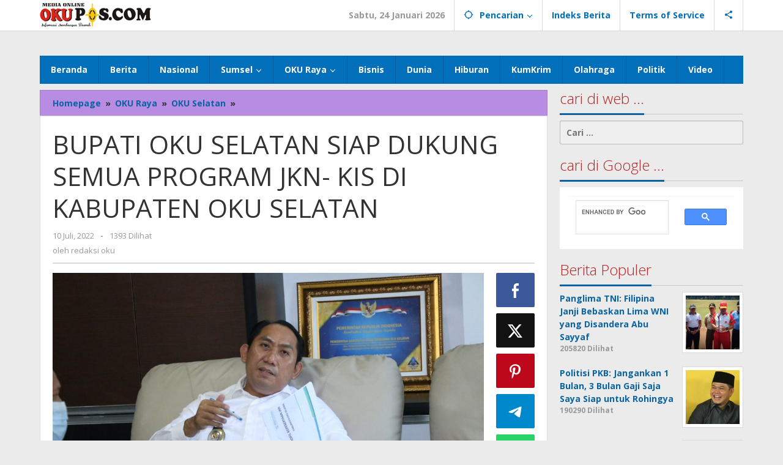

--- FILE ---
content_type: text/html; charset=UTF-8
request_url: http://okupos.com/bupati-oku-selatan-siap-dukung-semua-program-jkn-kis-di-kabupaten-oku-selatan/
body_size: 19579
content:
<!DOCTYPE html>
<html lang="id">
<head itemscope="itemscope" itemtype="https://schema.org/WebSite">
<meta charset="UTF-8">
<meta name="viewport" content="width=device-width, initial-scale=1">
<link rel="profile" href="http://gmpg.org/xfn/11">

<meta name='robots' content='index, follow, max-image-preview:large, max-snippet:-1, max-video-preview:-1' />

	<!-- This site is optimized with the Yoast SEO plugin v20.5 - https://yoast.com/wordpress/plugins/seo/ -->
	<title>BUPATI OKU SELATAN SIAP DUKUNG SEMUA PROGRAM JKN- KIS DI KABUPATEN OKU SELATAN - OKU POS</title>
	<link rel="canonical" href="https://okupos.com/bupati-oku-selatan-siap-dukung-semua-program-jkn-kis-di-kabupaten-oku-selatan/" />
	<meta property="og:locale" content="id_ID" />
	<meta property="og:type" content="article" />
	<meta property="og:title" content="BUPATI OKU SELATAN SIAP DUKUNG SEMUA PROGRAM JKN- KIS DI KABUPATEN OKU SELATAN - OKU POS" />
	<meta property="og:description" content="MUARADUA.okupos.com &#8212; Bupati Ogan Komering Ulu Selatan (OKUS), Popo Ali Martopo, B.Com. terima langsung Audiensi Plh. Kepala Badan Penyelenggara Jaminan Kesehatan (BPJS)" />
	<meta property="og:url" content="https://okupos.com/bupati-oku-selatan-siap-dukung-semua-program-jkn-kis-di-kabupaten-oku-selatan/" />
	<meta property="og:site_name" content="OKU POS" />
	<meta property="article:published_time" content="2022-07-10T14:08:58+00:00" />
	<meta property="og:image" content="https://okupos.com/wp-content/uploads/2022/07/IMG-20220704-WA0437.jpg" />
	<meta property="og:image:width" content="1024" />
	<meta property="og:image:height" content="574" />
	<meta property="og:image:type" content="image/jpeg" />
	<meta name="author" content="redaksi oku" />
	<meta name="twitter:card" content="summary_large_image" />
	<meta name="twitter:label1" content="Ditulis oleh" />
	<meta name="twitter:data1" content="redaksi oku" />
	<meta name="twitter:label2" content="Estimasi waktu membaca" />
	<meta name="twitter:data2" content="1 menit" />
	<script type="application/ld+json" class="yoast-schema-graph">{"@context":"https://schema.org","@graph":[{"@type":"WebPage","@id":"https://okupos.com/bupati-oku-selatan-siap-dukung-semua-program-jkn-kis-di-kabupaten-oku-selatan/","url":"https://okupos.com/bupati-oku-selatan-siap-dukung-semua-program-jkn-kis-di-kabupaten-oku-selatan/","name":"BUPATI OKU SELATAN SIAP DUKUNG SEMUA PROGRAM JKN- KIS DI KABUPATEN OKU SELATAN - OKU POS","isPartOf":{"@id":"http://okupos.com/#website"},"primaryImageOfPage":{"@id":"https://okupos.com/bupati-oku-selatan-siap-dukung-semua-program-jkn-kis-di-kabupaten-oku-selatan/#primaryimage"},"image":{"@id":"https://okupos.com/bupati-oku-selatan-siap-dukung-semua-program-jkn-kis-di-kabupaten-oku-selatan/#primaryimage"},"thumbnailUrl":"http://okupos.com/wp-content/uploads/2022/07/IMG-20220704-WA0437.jpg","datePublished":"2022-07-10T14:08:58+00:00","dateModified":"2022-07-10T14:08:58+00:00","author":{"@id":"http://okupos.com/#/schema/person/c92a8e00d6b943a34c882357af0f7479"},"breadcrumb":{"@id":"https://okupos.com/bupati-oku-selatan-siap-dukung-semua-program-jkn-kis-di-kabupaten-oku-selatan/#breadcrumb"},"inLanguage":"id","potentialAction":[{"@type":"ReadAction","target":["https://okupos.com/bupati-oku-selatan-siap-dukung-semua-program-jkn-kis-di-kabupaten-oku-selatan/"]}]},{"@type":"ImageObject","inLanguage":"id","@id":"https://okupos.com/bupati-oku-selatan-siap-dukung-semua-program-jkn-kis-di-kabupaten-oku-selatan/#primaryimage","url":"http://okupos.com/wp-content/uploads/2022/07/IMG-20220704-WA0437.jpg","contentUrl":"http://okupos.com/wp-content/uploads/2022/07/IMG-20220704-WA0437.jpg","width":1024,"height":574},{"@type":"BreadcrumbList","@id":"https://okupos.com/bupati-oku-selatan-siap-dukung-semua-program-jkn-kis-di-kabupaten-oku-selatan/#breadcrumb","itemListElement":[{"@type":"ListItem","position":1,"name":"Home","item":"http://okupos.com/"},{"@type":"ListItem","position":2,"name":"BUPATI OKU SELATAN SIAP DUKUNG SEMUA PROGRAM JKN- KIS DI KABUPATEN OKU SELATAN"}]},{"@type":"WebSite","@id":"http://okupos.com/#website","url":"http://okupos.com/","name":"OKU POS","description":"Informasi Membangun Daerah","potentialAction":[{"@type":"SearchAction","target":{"@type":"EntryPoint","urlTemplate":"http://okupos.com/?s={search_term_string}"},"query-input":"required name=search_term_string"}],"inLanguage":"id"},{"@type":"Person","@id":"http://okupos.com/#/schema/person/c92a8e00d6b943a34c882357af0f7479","name":"redaksi oku","image":{"@type":"ImageObject","inLanguage":"id","@id":"http://okupos.com/#/schema/person/image/","url":"http://2.gravatar.com/avatar/ed51268fb7fec06bc09c91452a7bea2a?s=96&d=mm&r=g","contentUrl":"http://2.gravatar.com/avatar/ed51268fb7fec06bc09c91452a7bea2a?s=96&d=mm&r=g","caption":"redaksi oku"},"sameAs":["http://okupos.com"],"url":"http://okupos.com/author/redaksi/"}]}</script>
	<!-- / Yoast SEO plugin. -->


<link rel='dns-prefetch' href='//fonts.googleapis.com' />
<link rel="alternate" type="application/rss+xml" title="OKU POS &raquo; Feed" href="http://okupos.com/feed/" />
<link rel="alternate" type="application/rss+xml" title="OKU POS &raquo; Umpan Komentar" href="http://okupos.com/comments/feed/" />
<link rel="alternate" type="application/rss+xml" title="OKU POS &raquo; BUPATI OKU SELATAN SIAP DUKUNG SEMUA PROGRAM JKN- KIS DI KABUPATEN OKU SELATAN Umpan Komentar" href="http://okupos.com/bupati-oku-selatan-siap-dukung-semua-program-jkn-kis-di-kabupaten-oku-selatan/feed/" />
<script type="text/javascript">
window._wpemojiSettings = {"baseUrl":"https:\/\/s.w.org\/images\/core\/emoji\/14.0.0\/72x72\/","ext":".png","svgUrl":"https:\/\/s.w.org\/images\/core\/emoji\/14.0.0\/svg\/","svgExt":".svg","source":{"concatemoji":"http:\/\/okupos.com\/wp-includes\/js\/wp-emoji-release.min.js?ver=6.1.9"}};
/*! This file is auto-generated */
!function(e,a,t){var n,r,o,i=a.createElement("canvas"),p=i.getContext&&i.getContext("2d");function s(e,t){var a=String.fromCharCode,e=(p.clearRect(0,0,i.width,i.height),p.fillText(a.apply(this,e),0,0),i.toDataURL());return p.clearRect(0,0,i.width,i.height),p.fillText(a.apply(this,t),0,0),e===i.toDataURL()}function c(e){var t=a.createElement("script");t.src=e,t.defer=t.type="text/javascript",a.getElementsByTagName("head")[0].appendChild(t)}for(o=Array("flag","emoji"),t.supports={everything:!0,everythingExceptFlag:!0},r=0;r<o.length;r++)t.supports[o[r]]=function(e){if(p&&p.fillText)switch(p.textBaseline="top",p.font="600 32px Arial",e){case"flag":return s([127987,65039,8205,9895,65039],[127987,65039,8203,9895,65039])?!1:!s([55356,56826,55356,56819],[55356,56826,8203,55356,56819])&&!s([55356,57332,56128,56423,56128,56418,56128,56421,56128,56430,56128,56423,56128,56447],[55356,57332,8203,56128,56423,8203,56128,56418,8203,56128,56421,8203,56128,56430,8203,56128,56423,8203,56128,56447]);case"emoji":return!s([129777,127995,8205,129778,127999],[129777,127995,8203,129778,127999])}return!1}(o[r]),t.supports.everything=t.supports.everything&&t.supports[o[r]],"flag"!==o[r]&&(t.supports.everythingExceptFlag=t.supports.everythingExceptFlag&&t.supports[o[r]]);t.supports.everythingExceptFlag=t.supports.everythingExceptFlag&&!t.supports.flag,t.DOMReady=!1,t.readyCallback=function(){t.DOMReady=!0},t.supports.everything||(n=function(){t.readyCallback()},a.addEventListener?(a.addEventListener("DOMContentLoaded",n,!1),e.addEventListener("load",n,!1)):(e.attachEvent("onload",n),a.attachEvent("onreadystatechange",function(){"complete"===a.readyState&&t.readyCallback()})),(e=t.source||{}).concatemoji?c(e.concatemoji):e.wpemoji&&e.twemoji&&(c(e.twemoji),c(e.wpemoji)))}(window,document,window._wpemojiSettings);
</script>
<style type="text/css">
img.wp-smiley,
img.emoji {
	display: inline !important;
	border: none !important;
	box-shadow: none !important;
	height: 1em !important;
	width: 1em !important;
	margin: 0 0.07em !important;
	vertical-align: -0.1em !important;
	background: none !important;
	padding: 0 !important;
}
</style>
	<link rel='stylesheet' id='wpa-css-css' href='http://okupos.com/wp-content/plugins/honeypot/includes/css/wpa.css?ver=2.2.03' type='text/css' media='all' />
<link rel='stylesheet' id='majalahpro-core-css' href='http://okupos.com/wp-content/plugins/majalahpro-core/css/majalahpro-core.css?ver=1.2.9' type='text/css' media='all' />
<link rel='stylesheet' id='dashicons-css' href='http://okupos.com/wp-includes/css/dashicons.min.css?ver=6.1.9' type='text/css' media='all' />
<link rel='stylesheet' id='post-views-counter-frontend-css' href='http://okupos.com/wp-content/plugins/post-views-counter/css/frontend.min.css?ver=1.4.7' type='text/css' media='all' />
<link rel='stylesheet' id='majalahpro-fonts-css' href='https://fonts.googleapis.com/css?family=Open+Sans%3Aregular%2Citalic%2C700%2C300%26subset%3Dlatin%2C&#038;ver=1.2.9' type='text/css' media='all' />
<link rel='stylesheet' id='majalahpro-style-css' href='http://okupos.com/wp-content/themes/majalahpro/style.css?ver=1.2.9' type='text/css' media='all' />
<style id='majalahpro-style-inline-css' type='text/css'>
body{color:#323233;font-family:"Open Sans",arial,sans-serif;}kbd,a.button,button,.button,button.button,input[type="button"],input[type="reset"],input[type="submit"],#infinite-handle span,ol.comment-list li div.reply .comment-reply-link,#cancel-comment-reply-link,.tagcloud a,.tagcloud ul,ul.page-numbers li span.page-numbers,.prevnextpost-links a .prevnextpost,.page-links .page-link-number,.sidr,#navigationamp,.firstpage-title,.gmr-ajax-tab > li > a.js-tabs__title-active,.gmr-ajax-tab > li > a.js-tabs__title-active:focus,.gmr-ajax-tab > li > a.js-tabs__title-active:hover,#secondary-slider .splide__slide.is-active{background-color:#0b63a1;}#primary-menu .sub-menu-search,#primary-menu .sub-menu,#primary-menu .children,.gmr-ajax-loader{border-bottom-color:#0b63a1;}blockquote,a.button,button,.button,button.button,input[type="button"],input[type="reset"],input[type="submit"],.gmr-theme div.sharedaddy h3.sd-title:before,.bypostauthor > .comment-body,ol.comment-list li .comment-meta:after,.widget-title span{border-color:#0b63a1;}.gmr-meta-topic a,h3.widget-title,h3.related-title,.gmr-owl-carousel .gmr-slide-topic a,.gmr-module-slide-topic a{color:#b9201f;}#secondary-slider{border-top-color:#b9201f;}.gmr-owl-carousel .gmr-slide-topic a,.gmr-firstbox-content{border-color:#b9201f;}a{color:#0b63a1;}.gmr-secondmenu #primary-menu > li.page_item_has_children > a:after,.gmr-secondmenu #primary-menu > li.menu-item-has-children > a:after,.gmr-secondmenu #primary-menu .sub-menu-search > li.page_item_has_children > a:after,.gmr-secondmenu #primary-menu .sub-menu-search > li.menu-item-has-children > a:after,.gmr-secondmenu #primary-menu .sub-menu > li.page_item_has_children > a:after,.gmr-secondmenu #primary-menu .sub-menu > li.menu-item-has-children > a:after,.gmr-secondmenu #primary-menu .children > li.page_item_has_children > a:after,.gmr-secondmenu #primary-menu .children > li.menu-item-has-children > a:after{border-color:#0b63a1;}a:hover,a:focus,a:active{color:#0b63a1;}.gmr-topnavmenu #primary-menu > li.page_item_has_children:hover > a:after,.gmr-topnavmenu #primary-menu > li.menu-item-has-children:hover > a:after{border-color:#0b63a1;}.site-title a{color:#0b63a1;}.site-description{color:#999999;}.gmr-logo{margin-top:3px;}.gmr-menuwrap,.gmr-sticky .top-header.sticky-menu,.gmr-mainmenu #primary-menu .sub-menu,.gmr-mainmenu #primary-menu .children{background-color:#016fba;}#gmr-responsive-menu,.gmr-mainmenu #primary-menu > li > a{color:#ffffff;}.gmr-mainmenu #primary-menu > li.menu-border > a span,.gmr-mainmenu #primary-menu > li.page_item_has_children > a:after,.gmr-mainmenu #primary-menu > li.menu-item-has-children > a:after,.gmr-mainmenu #primary-menu .sub-menu-search > li.page_item_has_children > a:after,.gmr-mainmenu #primary-menu .sub-menu-search > li.menu-item-has-children > a:after,.gmr-mainmenu #primary-menu .sub-menu > li.page_item_has_children > a:after,.gmr-mainmenu #primary-menu .sub-menu > li.menu-item-has-children > a:after,.gmr-mainmenu #primary-menu .children > li.page_item_has_children > a:after,.gmr-mainmenu #primary-menu .children > li.menu-item-has-children > a:after{border-color:#ffffff;}#gmr-responsive-menu:hover,.gmr-mainmenu #primary-menu > li:hover > a,.gmr-mainmenu #primary-menu .current-menu-item > a,.gmr-mainmenu #primary-menu .current-menu-ancestor > a,.gmr-mainmenu #primary-menu .current_page_item > a,.gmr-mainmenu #primary-menu .current_page_ancestor > a,.gmr-mainmenu .search-trigger .gmr-icon:hover{color:#ffffff;}.gmr-mainmenu #primary-menu > li.menu-border:hover > a span,.gmr-mainmenu #primary-menu > li.menu-border.current-menu-item > a span,.gmr-mainmenu #primary-menu > li.menu-border.current-menu-ancestor > a span,.gmr-mainmenu #primary-menu > li.menu-border.current_page_item > a span,.gmr-mainmenu #primary-menu > li.menu-border.current_page_ancestor > a span,.gmr-mainmenu #primary-menu > li.page_item_has_children:hover > a:after,.gmr-mainmenu #primary-menu > li.menu-item-has-children:hover > a:after{border-color:#ffffff;}.gmr-mainmenu #primary-menu > li:hover > a,.gmr-mainmenu #primary-menu .current-menu-item > a,.gmr-mainmenu #primary-menu .current-menu-ancestor > a,.gmr-mainmenu #primary-menu .current_page_item > a,.gmr-mainmenu #primary-menu .current_page_ancestor > a{background-color:#0b63a1;}.gmr-topnavwrap{background-color:#ffffff;}#gmr-topnavresponsive-menu svg,.gmr-topnavmenu #primary-menu > li > a,.gmr-social-icon ul > li > a,.search-trigger .gmr-icon{color:#016fba;}.gmr-topnavmenu #primary-menu > li.menu-border > a span,.gmr-topnavmenu #primary-menu > li.page_item_has_children > a:after,.gmr-topnavmenu #primary-menu > li.menu-item-has-children > a:after,.gmr-topnavmenu #primary-menu .sub-menu-search > li.page_item_has_children > a:after,.gmr-topnavmenu #primary-menu .sub-menu-search > li.menu-item-has-children > a:after,.gmr-topnavmenu #primary-menu .sub-menu > li.page_item_has_children > a:after,.gmr-topnavmenu #primary-menu .sub-menu > li.menu-item-has-children > a:after,.gmr-topnavmenu #primary-menu .children > li.page_item_has_children > a:after,.gmr-topnavmenu #primary-menu .children > li.menu-item-has-children > a:after{border-color:#016fba;}#gmr-topnavresponsive-menu:hover,.gmr-topnavmenu #primary-menu > li:hover > a,.gmr-topnavmenu #primary-menu .current-menu-item > a,.gmr-topnavmenu #primary-menu .current-menu-ancestor > a,.gmr-topnavmenu #primary-menu .current_page_item > a,.gmr-topnavmenu #primary-menu .current_page_ancestor > a,.gmr-social-icon ul > li > a:hover{color:#0b63a1;}.gmr-topnavmenu #primary-menu > li.menu-border:hover > a span,.gmr-topnavmenu #primary-menu > li.menu-border.current-menu-item > a span,.gmr-topnavmenu #primary-menu > li.menu-border.current-menu-ancestor > a span,.gmr-topnavmenu #primary-menu > li.menu-border.current_page_item > a span,.gmr-topnavmenu #primary-menu > li.menu-border.current_page_ancestor > a span,.gmr-topnavmenu #primary-menu > li.page_item_has_children:hover > a:after,.gmr-topnavmenu #primary-menu > li.menu-item-has-children:hover > a:after{border-color:#0b63a1;}.page-title,.breadcrumbs,.gmr-authorbox,.module-slide-tabs,.related-title{background-color:#b78ce2;}.site-main,.gmr-infinite-selector.gmr-related-infinite #gmr-main-load .item-infinite .item-box,.majalahpro-core-related-post .gmr-newinfinite{background-color:#ffffff;}h1,h2,h3,h4,h5,h6,.h1,.h2,.h3,.h4,.h5,.h6,.site-title,#gmr-responsive-menu,.gmr-mainmenu #primary-menu > li > a{font-family:"Open Sans",arial,sans-serif;}body,.gmr-gallery-related ul li,.gmr-module-posts ul li{font-weight:600;font-size:14px;}.entry-content-single{font-size:17px;}h1{font-size:30px;}h2{font-size:26px;}h3{font-size:24px;}h4{font-size:22px;}h5{font-size:20px;}h6{font-size:18px;}.widget-footer{background-color:#ffffff;}.site-footer{color:#323233;}.site-footer a{color:#999;}.site-footer a:hover{color:#999;}
</style>
<script type='text/javascript' src='http://okupos.com/wp-includes/js/jquery/jquery.min.js?ver=3.6.1' id='jquery-core-js'></script>
<script type='text/javascript' src='http://okupos.com/wp-includes/js/jquery/jquery-migrate.min.js?ver=3.3.2' id='jquery-migrate-js'></script>
<link rel="https://api.w.org/" href="http://okupos.com/wp-json/" /><link rel="alternate" type="application/json" href="http://okupos.com/wp-json/wp/v2/posts/8869" /><link rel="EditURI" type="application/rsd+xml" title="RSD" href="http://okupos.com/xmlrpc.php?rsd" />
<link rel="wlwmanifest" type="application/wlwmanifest+xml" href="http://okupos.com/wp-includes/wlwmanifest.xml" />
<meta name="generator" content="WordPress 6.1.9" />
<link rel='shortlink' href='http://okupos.com/?p=8869' />
<link rel="alternate" type="application/json+oembed" href="http://okupos.com/wp-json/oembed/1.0/embed?url=http%3A%2F%2Fokupos.com%2Fbupati-oku-selatan-siap-dukung-semua-program-jkn-kis-di-kabupaten-oku-selatan%2F" />
<link rel="alternate" type="text/xml+oembed" href="http://okupos.com/wp-json/oembed/1.0/embed?url=http%3A%2F%2Fokupos.com%2Fbupati-oku-selatan-siap-dukung-semua-program-jkn-kis-di-kabupaten-oku-selatan%2F&#038;format=xml" />
<!-- auto ad code generated by Easy Google AdSense plugin v1.0.11 --><script async src="https://pagead2.googlesyndication.com/pagead/js/adsbygoogle.js?client=ca-pub-2819666011098322" crossorigin="anonymous"></script><!-- Easy Google AdSense plugin --><link rel="pingback" href="http://okupos.com/xmlrpc.php"></head>

<body class="post-template-default single single-post postid-8869 single-format-standard gmr-theme idtheme kentooz gmr-sticky group-blog" itemscope="itemscope" itemtype="https://schema.org/WebPage">
<svg xmlns="http://www.w3.org/2000/svg" viewBox="0 0 0 0" width="0" height="0" focusable="false" role="none" style="visibility: hidden; position: absolute; left: -9999px; overflow: hidden;" ><defs><filter id="wp-duotone-dark-grayscale"><feColorMatrix color-interpolation-filters="sRGB" type="matrix" values=" .299 .587 .114 0 0 .299 .587 .114 0 0 .299 .587 .114 0 0 .299 .587 .114 0 0 " /><feComponentTransfer color-interpolation-filters="sRGB" ><feFuncR type="table" tableValues="0 0.49803921568627" /><feFuncG type="table" tableValues="0 0.49803921568627" /><feFuncB type="table" tableValues="0 0.49803921568627" /><feFuncA type="table" tableValues="1 1" /></feComponentTransfer><feComposite in2="SourceGraphic" operator="in" /></filter></defs></svg><svg xmlns="http://www.w3.org/2000/svg" viewBox="0 0 0 0" width="0" height="0" focusable="false" role="none" style="visibility: hidden; position: absolute; left: -9999px; overflow: hidden;" ><defs><filter id="wp-duotone-grayscale"><feColorMatrix color-interpolation-filters="sRGB" type="matrix" values=" .299 .587 .114 0 0 .299 .587 .114 0 0 .299 .587 .114 0 0 .299 .587 .114 0 0 " /><feComponentTransfer color-interpolation-filters="sRGB" ><feFuncR type="table" tableValues="0 1" /><feFuncG type="table" tableValues="0 1" /><feFuncB type="table" tableValues="0 1" /><feFuncA type="table" tableValues="1 1" /></feComponentTransfer><feComposite in2="SourceGraphic" operator="in" /></filter></defs></svg><svg xmlns="http://www.w3.org/2000/svg" viewBox="0 0 0 0" width="0" height="0" focusable="false" role="none" style="visibility: hidden; position: absolute; left: -9999px; overflow: hidden;" ><defs><filter id="wp-duotone-purple-yellow"><feColorMatrix color-interpolation-filters="sRGB" type="matrix" values=" .299 .587 .114 0 0 .299 .587 .114 0 0 .299 .587 .114 0 0 .299 .587 .114 0 0 " /><feComponentTransfer color-interpolation-filters="sRGB" ><feFuncR type="table" tableValues="0.54901960784314 0.98823529411765" /><feFuncG type="table" tableValues="0 1" /><feFuncB type="table" tableValues="0.71764705882353 0.25490196078431" /><feFuncA type="table" tableValues="1 1" /></feComponentTransfer><feComposite in2="SourceGraphic" operator="in" /></filter></defs></svg><svg xmlns="http://www.w3.org/2000/svg" viewBox="0 0 0 0" width="0" height="0" focusable="false" role="none" style="visibility: hidden; position: absolute; left: -9999px; overflow: hidden;" ><defs><filter id="wp-duotone-blue-red"><feColorMatrix color-interpolation-filters="sRGB" type="matrix" values=" .299 .587 .114 0 0 .299 .587 .114 0 0 .299 .587 .114 0 0 .299 .587 .114 0 0 " /><feComponentTransfer color-interpolation-filters="sRGB" ><feFuncR type="table" tableValues="0 1" /><feFuncG type="table" tableValues="0 0.27843137254902" /><feFuncB type="table" tableValues="0.5921568627451 0.27843137254902" /><feFuncA type="table" tableValues="1 1" /></feComponentTransfer><feComposite in2="SourceGraphic" operator="in" /></filter></defs></svg><svg xmlns="http://www.w3.org/2000/svg" viewBox="0 0 0 0" width="0" height="0" focusable="false" role="none" style="visibility: hidden; position: absolute; left: -9999px; overflow: hidden;" ><defs><filter id="wp-duotone-midnight"><feColorMatrix color-interpolation-filters="sRGB" type="matrix" values=" .299 .587 .114 0 0 .299 .587 .114 0 0 .299 .587 .114 0 0 .299 .587 .114 0 0 " /><feComponentTransfer color-interpolation-filters="sRGB" ><feFuncR type="table" tableValues="0 0" /><feFuncG type="table" tableValues="0 0.64705882352941" /><feFuncB type="table" tableValues="0 1" /><feFuncA type="table" tableValues="1 1" /></feComponentTransfer><feComposite in2="SourceGraphic" operator="in" /></filter></defs></svg><svg xmlns="http://www.w3.org/2000/svg" viewBox="0 0 0 0" width="0" height="0" focusable="false" role="none" style="visibility: hidden; position: absolute; left: -9999px; overflow: hidden;" ><defs><filter id="wp-duotone-magenta-yellow"><feColorMatrix color-interpolation-filters="sRGB" type="matrix" values=" .299 .587 .114 0 0 .299 .587 .114 0 0 .299 .587 .114 0 0 .299 .587 .114 0 0 " /><feComponentTransfer color-interpolation-filters="sRGB" ><feFuncR type="table" tableValues="0.78039215686275 1" /><feFuncG type="table" tableValues="0 0.94901960784314" /><feFuncB type="table" tableValues="0.35294117647059 0.47058823529412" /><feFuncA type="table" tableValues="1 1" /></feComponentTransfer><feComposite in2="SourceGraphic" operator="in" /></filter></defs></svg><svg xmlns="http://www.w3.org/2000/svg" viewBox="0 0 0 0" width="0" height="0" focusable="false" role="none" style="visibility: hidden; position: absolute; left: -9999px; overflow: hidden;" ><defs><filter id="wp-duotone-purple-green"><feColorMatrix color-interpolation-filters="sRGB" type="matrix" values=" .299 .587 .114 0 0 .299 .587 .114 0 0 .299 .587 .114 0 0 .299 .587 .114 0 0 " /><feComponentTransfer color-interpolation-filters="sRGB" ><feFuncR type="table" tableValues="0.65098039215686 0.40392156862745" /><feFuncG type="table" tableValues="0 1" /><feFuncB type="table" tableValues="0.44705882352941 0.4" /><feFuncA type="table" tableValues="1 1" /></feComponentTransfer><feComposite in2="SourceGraphic" operator="in" /></filter></defs></svg><svg xmlns="http://www.w3.org/2000/svg" viewBox="0 0 0 0" width="0" height="0" focusable="false" role="none" style="visibility: hidden; position: absolute; left: -9999px; overflow: hidden;" ><defs><filter id="wp-duotone-blue-orange"><feColorMatrix color-interpolation-filters="sRGB" type="matrix" values=" .299 .587 .114 0 0 .299 .587 .114 0 0 .299 .587 .114 0 0 .299 .587 .114 0 0 " /><feComponentTransfer color-interpolation-filters="sRGB" ><feFuncR type="table" tableValues="0.098039215686275 1" /><feFuncG type="table" tableValues="0 0.66274509803922" /><feFuncB type="table" tableValues="0.84705882352941 0.41960784313725" /><feFuncA type="table" tableValues="1 1" /></feComponentTransfer><feComposite in2="SourceGraphic" operator="in" /></filter></defs></svg><a class="skip-link screen-reader-text" href="#main">Lewati ke konten</a>

<div class="top-header-second">
	<div class="gmr-topnavwrap clearfix">
		<div class="container">
			<div class="gmr-list-table">
				<div class="gmr-table-row">
					<div class="gmr-table-cell gmr-table-logo">
						<div class="gmr-mobilelogo">
							<div class="gmr-logo"><a href="http://okupos.com/" class="custom-logo-link" itemprop="url" title="OKU POS"><img src="http://okupos.com/wp-content/uploads/2019/07/logo-1-1.png" alt="OKU POS" title="OKU POS" /></a></div>						</div>
					</div>
					<div class="gmr-table-cell gmr-table-menu">
													<a id="gmr-topnavresponsive-menu" href="#menus" title="Menus" rel="nofollow"><svg xmlns="http://www.w3.org/2000/svg" xmlns:xlink="http://www.w3.org/1999/xlink" aria-hidden="true" role="img" style="vertical-align: -0.125em;" width="1em" height="1em" preserveAspectRatio="xMidYMid meet" viewBox="0 0 24 24"><path d="M3 18h18v-2H3v2zm0-5h18v-2H3v2zm0-7v2h18V6H3z" fill="currentColor"/></svg></a>
							<div class="close-topnavmenu-wrap"><a id="close-topnavmenu-button" rel="nofollow" href="#"><svg xmlns="http://www.w3.org/2000/svg" xmlns:xlink="http://www.w3.org/1999/xlink" aria-hidden="true" role="img" width="1em" height="1em" preserveAspectRatio="xMidYMid meet" viewBox="0 0 24 24"><g fill="currentColor"><path d="M12 2a10 10 0 1 0 10 10A10 10 0 0 0 12 2zm0 18a8 8 0 1 1 8-8a8 8 0 0 1-8 8z"/><path d="M14.71 9.29a1 1 0 0 0-1.42 0L12 10.59l-1.29-1.3a1 1 0 0 0-1.42 1.42l1.3 1.29l-1.3 1.29a1 1 0 0 0 0 1.42a1 1 0 0 0 1.42 0l1.29-1.3l1.29 1.3a1 1 0 0 0 1.42 0a1 1 0 0 0 0-1.42L13.41 12l1.3-1.29a1 1 0 0 0 0-1.42z"/></g></svg></a></div>
							<nav id="site-navigation" class="gmr-topnavmenu pull-right" role="navigation" itemscope="itemscope" itemtype="https://schema.org/SiteNavigationElement">
								<ul id="primary-menu" class="menu"><li class="menu-item menu-item-type-custom menu-item-object-custom menu-item-object-date"><span class="gmr-top-date" data-lang="id">&nbsp;</span></li><li class="menu-item menu-item-type-custom menu-item-object-custom menu-item-has-children gmr-search"><a href="#" title="Pencarian" rel="nofollow" itemprop="url"><svg xmlns="http://www.w3.org/2000/svg" xmlns:xlink="http://www.w3.org/1999/xlink" aria-hidden="true" role="img" style="vertical-align: -0.125em;" width="1em" height="1em" preserveAspectRatio="xMidYMid meet" viewBox="0 0 24 24"><path d="M20.94 11A8.994 8.994 0 0 0 13 3.06V1h-2v2.06A8.994 8.994 0 0 0 3.06 11H1v2h2.06A8.994 8.994 0 0 0 11 20.94V23h2v-2.06A8.994 8.994 0 0 0 20.94 13H23v-2h-2.06zM12 19c-3.87 0-7-3.13-7-7s3.13-7 7-7s7 3.13 7 7s-3.13 7-7 7z" fill="currentColor"/></svg><span itemprop="name">Pencarian</span></a><ul class="sub-menu-search"><li id="menu-item-search" class="menu-item menu-item-type-custom menu-item-object-custom menu-item-search"><form method="get" class="gmr-searchform searchform" action="http://okupos.com/"><input type="text" name="s" id="s" placeholder="Pencarian" /></form></li></ul></li><li id="menu-item-74" class="menu-item menu-item-type-post_type menu-item-object-page menu-item-74"><a href="http://okupos.com/indeks-berita/" itemprop="url"><span itemprop="name">Indeks Berita</span></a></li>
<li id="menu-item-14" class="menu-item menu-item-type-post_type menu-item-object-page menu-item-14"><a href="http://okupos.com/terms-of-service/" itemprop="url"><span itemprop="name">Terms of Service</span></a></li>

					<li class="menu-item menu-item-type-custom menu-item-object-custom gmr-social-menu">
						<a href="#" title="Social Network" rel="nofollow" class="gmr-social-mainlink" itemprop="url">
							<svg xmlns="http://www.w3.org/2000/svg" xmlns:xlink="http://www.w3.org/1999/xlink" aria-hidden="true" role="img" style="vertical-align: -0.125em;" width="1em" height="1em" preserveAspectRatio="xMidYMid meet" viewBox="0 0 24 24"><path d="M18 16.08c-.76 0-1.44.3-1.96.77L8.91 12.7c.05-.23.09-.46.09-.7s-.04-.47-.09-.7l7.05-4.11c.54.5 1.25.81 2.04.81c1.66 0 3-1.34 3-3s-1.34-3-3-3s-3 1.34-3 3c0 .24.04.47.09.7L8.04 9.81C7.5 9.31 6.79 9 6 9c-1.66 0-3 1.34-3 3s1.34 3 3 3c.79 0 1.5-.31 2.04-.81l7.12 4.16c-.05.21-.08.43-.08.65c0 1.61 1.31 2.92 2.92 2.92c1.61 0 2.92-1.31 2.92-2.92s-1.31-2.92-2.92-2.92z" fill="currentColor"/></svg>
						</a><ul class="sub-menu"><li class="menu-item menu-item-type-custom menu-item-object-custom menu-item-social-network"><a href="#" title="Facebook" class="facebook" target="_blank" rel="nofollow"><svg xmlns="http://www.w3.org/2000/svg" xmlns:xlink="http://www.w3.org/1999/xlink" aria-hidden="true" role="img" width="1em" height="1em" preserveAspectRatio="xMidYMid meet" viewBox="0 0 16 16"><g fill="currentColor"><path d="M16 8.049c0-4.446-3.582-8.05-8-8.05C3.58 0-.002 3.603-.002 8.05c0 4.017 2.926 7.347 6.75 7.951v-5.625h-2.03V8.05H6.75V6.275c0-2.017 1.195-3.131 3.022-3.131c.876 0 1.791.157 1.791.157v1.98h-1.009c-.993 0-1.303.621-1.303 1.258v1.51h2.218l-.354 2.326H9.25V16c3.824-.604 6.75-3.934 6.75-7.951z"/></g></svg>Facebook</a></li><li class="menu-item menu-item-type-custom menu-item-object-custom menu-item-social-network"><a href="#" title="Twitter" class="twitter" target="_blank" rel="nofollow"><svg xmlns="http://www.w3.org/2000/svg" aria-hidden="true" role="img" width="1em" height="1em" viewBox="0 0 24 24"><path fill="currentColor" d="M18.901 1.153h3.68l-8.04 9.19L24 22.846h-7.406l-5.8-7.584l-6.638 7.584H.474l8.6-9.83L0 1.154h7.594l5.243 6.932ZM17.61 20.644h2.039L6.486 3.24H4.298Z"></path></svg>Twitter</a></li><li class="menu-item menu-item-type-custom menu-item-object-custom menu-item-social-network"><a href="#" title="Pinterest" class="pinterest" target="_blank" rel="nofollow"><svg xmlns="http://www.w3.org/2000/svg" xmlns:xlink="http://www.w3.org/1999/xlink" aria-hidden="true" role="img" width="1em" height="1em" preserveAspectRatio="xMidYMid meet" viewBox="0 0 16 16"><g fill="currentColor"><path d="M8 0a8 8 0 0 0-2.915 15.452c-.07-.633-.134-1.606.027-2.297c.146-.625.938-3.977.938-3.977s-.239-.479-.239-1.187c0-1.113.645-1.943 1.448-1.943c.682 0 1.012.512 1.012 1.127c0 .686-.437 1.712-.663 2.663c-.188.796.4 1.446 1.185 1.446c1.422 0 2.515-1.5 2.515-3.664c0-1.915-1.377-3.254-3.342-3.254c-2.276 0-3.612 1.707-3.612 3.471c0 .688.265 1.425.595 1.826a.24.24 0 0 1 .056.23c-.061.252-.196.796-.222.907c-.035.146-.116.177-.268.107c-1-.465-1.624-1.926-1.624-3.1c0-2.523 1.834-4.84 5.286-4.84c2.775 0 4.932 1.977 4.932 4.62c0 2.757-1.739 4.976-4.151 4.976c-.811 0-1.573-.421-1.834-.919l-.498 1.902c-.181.695-.669 1.566-.995 2.097A8 8 0 1 0 8 0z"/></g></svg>Pinterest</a></li><li class="menu-item menu-item-type-custom menu-item-object-custom menu-item-social-network"><a href="http://okupos.com/feed/" title="RSS" class="rss" target="_blank" rel="nofollow"><svg xmlns="http://www.w3.org/2000/svg" xmlns:xlink="http://www.w3.org/1999/xlink" aria-hidden="true" role="img" width="1em" height="1em" preserveAspectRatio="xMidYMid meet" viewBox="0 0 20 20"><path d="M14.92 18H18C18 9.32 10.82 2.25 2 2.25v3.02c7.12 0 12.92 5.71 12.92 12.73zm-5.44 0h3.08C12.56 12.27 7.82 7.6 2 7.6v3.02c2 0 3.87.77 5.29 2.16A7.292 7.292 0 0 1 9.48 18zm-5.35-.02c1.17 0 2.13-.93 2.13-2.09c0-1.15-.96-2.09-2.13-2.09c-1.18 0-2.13.94-2.13 2.09c0 1.16.95 2.09 2.13 2.09z" fill="currentColor"/></svg>RSS</a></li></ul></li></ul>							</nav><!-- #site-navigation -->
											</div>
				</div>
			</div>
					</div>
	</div>
</div>

<div class="container"><div class="clearfix gmr-headwrapper"><div class="majalahpro-core-topbanner">



</div></div></div>
	<header id="masthead" class="site-header" role="banner" itemscope="itemscope" itemtype="https://schema.org/WPHeader">
		<div class="top-header">
			<div class="container">
				<div class="gmr-menuwrap clearfix">
					<nav id="site-navigation" class="gmr-mainmenu" role="navigation" itemscope="itemscope" itemtype="https://schema.org/SiteNavigationElement">
						<ul id="primary-menu" class="menu"><li id="menu-item-115" class="menu-item menu-item-type-custom menu-item-object-custom menu-item-home menu-item-115"><a href="http://okupos.com/" itemprop="url"><span itemprop="name">Beranda</span></a></li>
<li id="menu-item-86" class="menu-item menu-item-type-taxonomy menu-item-object-category current-post-ancestor current-menu-parent current-post-parent menu-item-86"><a href="http://okupos.com/category/berita/" itemprop="url"><span itemprop="name">Berita</span></a></li>
<li id="menu-item-92" class="menu-item menu-item-type-taxonomy menu-item-object-category menu-item-92"><a href="http://okupos.com/category/nasional/" itemprop="url"><span itemprop="name">Nasional</span></a></li>
<li id="menu-item-101" class="menu-item menu-item-type-taxonomy menu-item-object-category current-post-ancestor current-menu-parent current-post-parent menu-item-has-children menu-item-101"><a href="http://okupos.com/category/sumsel/" itemprop="url"><span itemprop="name">Sumsel</span></a>
<ul class="sub-menu">
	<li id="menu-item-102" class="menu-item menu-item-type-taxonomy menu-item-object-category menu-item-102"><a href="http://okupos.com/category/sumsel/empat-lawang/" itemprop="url"><span itemprop="name">Empat Lawang</span></a></li>
	<li id="menu-item-103" class="menu-item menu-item-type-taxonomy menu-item-object-category menu-item-103"><a href="http://okupos.com/category/sumsel/lahat/" itemprop="url"><span itemprop="name">Lahat</span></a></li>
	<li id="menu-item-104" class="menu-item menu-item-type-taxonomy menu-item-object-category menu-item-104"><a href="http://okupos.com/category/sumsel/muara-enim/" itemprop="url"><span itemprop="name">Muara Enim</span></a></li>
	<li id="menu-item-105" class="menu-item menu-item-type-taxonomy menu-item-object-category menu-item-105"><a href="http://okupos.com/category/sumsel/muba/" itemprop="url"><span itemprop="name">Muba</span></a></li>
	<li id="menu-item-106" class="menu-item menu-item-type-taxonomy menu-item-object-category menu-item-106"><a href="http://okupos.com/category/sumsel/mura/" itemprop="url"><span itemprop="name">Mura</span></a></li>
	<li id="menu-item-107" class="menu-item menu-item-type-taxonomy menu-item-object-category menu-item-107"><a href="http://okupos.com/category/sumsel/muratara/" itemprop="url"><span itemprop="name">Muratara</span></a></li>
	<li id="menu-item-108" class="menu-item menu-item-type-taxonomy menu-item-object-category menu-item-108"><a href="http://okupos.com/category/sumsel/oi/" itemprop="url"><span itemprop="name">OI</span></a></li>
	<li id="menu-item-109" class="menu-item menu-item-type-taxonomy menu-item-object-category menu-item-109"><a href="http://okupos.com/category/sumsel/oki/" itemprop="url"><span itemprop="name">OKI</span></a></li>
	<li id="menu-item-110" class="menu-item menu-item-type-taxonomy menu-item-object-category menu-item-110"><a href="http://okupos.com/category/sumsel/pagar-alam/" itemprop="url"><span itemprop="name">Pagar Alam</span></a></li>
	<li id="menu-item-111" class="menu-item menu-item-type-taxonomy menu-item-object-category menu-item-111"><a href="http://okupos.com/category/sumsel/palembang/" itemprop="url"><span itemprop="name">Palembang</span></a></li>
	<li id="menu-item-112" class="menu-item menu-item-type-taxonomy menu-item-object-category menu-item-112"><a href="http://okupos.com/category/sumsel/pali/" itemprop="url"><span itemprop="name">Pali</span></a></li>
	<li id="menu-item-113" class="menu-item menu-item-type-taxonomy menu-item-object-category menu-item-113"><a href="http://okupos.com/category/sumsel/prabumulih/" itemprop="url"><span itemprop="name">Prabumulih</span></a></li>
</ul>
</li>
<li id="menu-item-93" class="menu-item menu-item-type-taxonomy menu-item-object-category current-post-ancestor current-menu-parent current-post-parent menu-item-has-children menu-item-93"><a href="http://okupos.com/category/oku-raya/" itemprop="url"><span itemprop="name">OKU Raya</span></a>
<ul class="sub-menu">
	<li id="menu-item-94" class="menu-item menu-item-type-taxonomy menu-item-object-category menu-item-94"><a href="http://okupos.com/category/oku-raya/oku/" itemprop="url"><span itemprop="name">OKU</span></a></li>
	<li id="menu-item-95" class="menu-item menu-item-type-taxonomy menu-item-object-category current-post-ancestor current-menu-parent current-post-parent menu-item-95"><a href="http://okupos.com/category/oku-raya/oku-selatan/" itemprop="url"><span itemprop="name">OKU Selatan</span></a></li>
	<li id="menu-item-96" class="menu-item menu-item-type-taxonomy menu-item-object-category menu-item-96"><a href="http://okupos.com/category/oku-raya/oku-timur/" itemprop="url"><span itemprop="name">OKU Timur</span></a></li>
</ul>
</li>
<li id="menu-item-87" class="menu-item menu-item-type-taxonomy menu-item-object-category menu-item-87"><a href="http://okupos.com/category/bisnis/" itemprop="url"><span itemprop="name">Bisnis</span></a></li>
<li id="menu-item-88" class="menu-item menu-item-type-taxonomy menu-item-object-category menu-item-88"><a href="http://okupos.com/category/dunia/" itemprop="url"><span itemprop="name">Dunia</span></a></li>
<li id="menu-item-90" class="menu-item menu-item-type-taxonomy menu-item-object-category menu-item-90"><a href="http://okupos.com/category/hiburan/" itemprop="url"><span itemprop="name">Hiburan</span></a></li>
<li id="menu-item-91" class="menu-item menu-item-type-taxonomy menu-item-object-category menu-item-91"><a href="http://okupos.com/category/kumkrim/" itemprop="url"><span itemprop="name">KumKrim</span></a></li>
<li id="menu-item-97" class="menu-item menu-item-type-taxonomy menu-item-object-category menu-item-97"><a href="http://okupos.com/category/olahraga/" itemprop="url"><span itemprop="name">Olahraga</span></a></li>
<li id="menu-item-100" class="menu-item menu-item-type-taxonomy menu-item-object-category menu-item-100"><a href="http://okupos.com/category/politik/" itemprop="url"><span itemprop="name">Politik</span></a></li>
<li id="menu-item-114" class="menu-item menu-item-type-taxonomy menu-item-object-category menu-item-114"><a href="http://okupos.com/category/video/" itemprop="url"><span itemprop="name">Video</span></a></li>
</ul>					</nav><!-- #site-navigation -->
				</div>
			</div>
		</div><!-- .top-header -->
	</header><!-- #masthead -->

	
<div class="site inner-wrap" id="site-container">
	
	<div id="content" class="gmr-content">

		
		<div class="container">

			<div class="row">

<div id="primary" class="content-area col-md-content">

			<div class="breadcrumbs" itemscope itemtype="https://schema.org/BreadcrumbList">
				<div class="container">
																												<span class="first-item" itemprop="itemListElement" itemscope itemtype="https://schema.org/ListItem">
										<a itemscope itemtype="https://schema.org/WebPage" itemprop="item" itemid="http://okupos.com/" href="http://okupos.com/">
											<span itemprop="name">Homepage</span>
										</a>
										<span itemprop="position" content="1"></span>
									</span>
														<span class="separator">&raquo;</span>
																																<span class="0-item" itemprop="itemListElement" itemscope itemtype="https://schema.org/ListItem">
									<a itemscope itemtype="https://schema.org/WebPage" itemprop="item" itemid="http://okupos.com/category/oku-raya/" href="http://okupos.com/category/oku-raya/">
										<span itemprop="name">OKU Raya</span>
									</a>
									<span itemprop="position" content="2"></span>
								</span>
														<span class="separator">&raquo;</span>
																																<span class="1-item" itemprop="itemListElement" itemscope itemtype="https://schema.org/ListItem">
									<a itemscope itemtype="https://schema.org/WebPage" itemprop="item" itemid="http://okupos.com/category/oku-raya/oku-selatan/" href="http://okupos.com/category/oku-raya/oku-selatan/">
										<span itemprop="name">OKU Selatan</span>
									</a>
									<span itemprop="position" content="3"></span>
								</span>
														<span class="separator">&raquo;</span>
																								<span class="last-item screen-reader-text" itemscope itemtype="https://schema.org/ListItem">
								<span itemprop="name">BUPATI OKU SELATAN SIAP DUKUNG SEMUA PROGRAM JKN- KIS DI KABUPATEN OKU SELATAN</span>
								<span itemprop="position" content="4"></span>
							</span>
																</div>
			</div>
			
	<main id="main" class="site-main-single" role="main">

	
<article id="post-8869" class="post-8869 post type-post status-publish format-standard has-post-thumbnail hentry category-berita category-oku-raya category-oku-selatan category-sumsel" itemscope="itemscope" itemtype="https://schema.org/CreativeWork">

	<div class="gmr-box-content site-main gmr-single">
				<header class="entry-header">
			<h1 class="entry-title" itemprop="headline">BUPATI OKU SELATAN SIAP DUKUNG SEMUA PROGRAM JKN- KIS DI KABUPATEN OKU SELATAN</h1>			<div class="gmr-metacontent"><span class="posted-on"><time class="entry-date published updated" itemprop="dateModified" datetime="2022-07-10T21:08:58+07:00">10 Juli, 2022</time></span><span class="screen-reader-text">oleh <span class="entry-author vcard screen-reader-text" itemprop="author" itemscope="itemscope" itemtype="https://schema.org/person"><a class="url fn n" href="http://okupos.com/author/redaksi/" title="Tautan ke: redaksi oku" itemprop="url"><span itemprop="name">redaksi oku</span></a></span></span><span class="meta-separator">-</span><span class="view-single">1393 Dilihat</spans></div><div class="gmr-metacontent"><span class="posted-on">oleh <span class="entry-author vcard" itemprop="author" itemscope="itemscope" itemtype="https://schema.org/person"><a class="url fn n" href="http://okupos.com/author/redaksi/" title="Tautan ke: redaksi oku" itemprop="url"><span itemprop="name">redaksi oku</span></a></span></span></div>
		</header><!-- .entry-header -->

		<div class="row"><div class="col-md-sgl-m">					<figure class="wp-caption alignnone gmr-single-image">
						<img width="1024" height="574" src="http://okupos.com/wp-content/uploads/2022/07/IMG-20220704-WA0437.jpg" class="attachment-post-thumbnail size-post-thumbnail wp-post-image" alt="" decoding="async" srcset="http://okupos.com/wp-content/uploads/2022/07/IMG-20220704-WA0437.jpg 1024w, http://okupos.com/wp-content/uploads/2022/07/IMG-20220704-WA0437-768x431.jpg 768w" sizes="(max-width: 1024px) 100vw, 1024px" title="IMG-20220704-WA0437" />											</figure>
					<div class="row">
<aside id="secondary" class="widget-area col-md-sb-s-l pos-sticky" role="complementary" >
	<div id="media_gallery-3" class="widget widget_media_gallery"><h3 class="widget-title"><span>Ucapan</span></h3><div id='gallery-1' class='gallery galleryid-8869 gallery-columns-1 gallery-size-thumbnail'><figure class='gallery-item'>
			<div class='gallery-icon landscape'>
				<a href='http://okupos.com/wp-content/uploads/2022/05/IMG_20220531_081440.jpg'><img width="125" height="125" src="http://okupos.com/wp-content/uploads/2022/05/IMG_20220531_081440-125x125-1.jpg" class="attachment-thumbnail size-thumbnail" alt="" decoding="async" loading="lazy" srcset="http://okupos.com/wp-content/uploads/2022/05/IMG_20220531_081440-125x125-1.jpg 125w, http://okupos.com/wp-content/uploads/2022/05/IMG_20220531_081440-300x300-1.jpg 300w, http://okupos.com/wp-content/uploads/2022/05/IMG_20220531_081440-768x768-1.jpg 768w, http://okupos.com/wp-content/uploads/2022/05/IMG_20220531_081440.jpg 1440w" sizes="(max-width: 125px) 100vw, 125px" title="IMG_20220531_081440" /></a>
			</div></figure>
		</div>
</div></aside><!-- #secondary -->
<div class="col-md-content-s-c">
			<div class="entry-content entry-content-single" itemprop="text">
				<div dir="auto"><strong>MUARADUA.okupos.com</strong> &#8212; Bupati Ogan Komering Ulu Selatan (OKUS), Popo Ali Martopo, B.Com. terima langsung Audiensi Plh. Kepala Badan Penyelenggara Jaminan Kesehatan (BPJS) Kabupaten OKU Selatan, Senin (04/07/2022), bertempat di ruang kerja Bupati OKU Selatan.</div>
<div dir="auto"><img decoding="async" loading="lazy" class="alignnone size-full wp-image-8870" src="http://okupos.com/wp-content/uploads/2022/07/IMG-20220704-WA0453.jpg" alt="" width="1280" height="695" srcset="http://okupos.com/wp-content/uploads/2022/07/IMG-20220704-WA0453.jpg 1024w, http://okupos.com/wp-content/uploads/2022/07/IMG-20220704-WA0453-768x417.jpg 768w" sizes="(max-width: 1280px) 100vw, 1280px" /></div>
<div dir="auto"></div>
<div dir="auto">Dalam Paparan Plh. Kepala BPJS Kesehatan Kabupaten OKU Selatan, Didik Setiawan,S.E. menyampaikan pertemuan Perdananya Bersama Bupati OKU Selatan untuk memperkenalkan diri serta jabatan baru sebagai Kepala BPJS Kantor Cabang OKU Selatan. Selanjutnya Pemaparan profil kepesertaan JKN di OKU Selatan dan Penyampaian dukungan dan harapan BPJS Kesehatan kepada Pemerintah Daerah.</div>
<div dir="auto">.</div>
<div dir="auto">Bupati Popo dalam hal ini menyambut baik kedatangan Plh. Kepala BPJS Kesehatan dan menyampaikan selamat bertugas di Kabupaten OKU Selatan.</div>
<div dir="auto">.</div>
<div dir="auto">Selanjutnya Bupati OKU Selatan menanggapi dengan baik terkait dukungan yang diharapkan BPJS Kesehatan OKU Selatan dalam menaikkan capaian Universal Health Coverage (UHC) Kabupaten OKU Selatan. Bupati Popo juga menyampaikan atas nama Pemerintah Kabupaten OKU Selatan terus berkomitmen dan bersinergi untuk mendukung penuh program JKN KIS di Kabupaten OKU Selatan.</div>
<div dir="auto">.</div>
<div dir="auto">Adanya program Jaminan Kesehatan Nasional – Kartu Indonesia Sehat (JKN-KIS) berdampak terhadap pelayanan kesehatan masyarakat. Program ini membuka akses yang lebih besar kepada masyarakat untuk mendapatkan jaminan kesehatan.</div>
<div dir="auto"><img decoding="async" loading="lazy" class="alignnone size-full wp-image-8871" src="http://okupos.com/wp-content/uploads/2022/07/IMG-20220704-WA0448.jpg" alt="" width="1280" height="718" srcset="http://okupos.com/wp-content/uploads/2022/07/IMG-20220704-WA0448.jpg 1024w, http://okupos.com/wp-content/uploads/2022/07/IMG-20220704-WA0448-768x431.jpg 768w" sizes="(max-width: 1280px) 100vw, 1280px" /></div>
<div dir="auto"></div>
<div dir="auto">Turut hadir Asisten I Bidang Pemerintahan dan Kesra Joni Rafles, AP.,M.Si.,  Kepala Dinas Kesehatan Dr. Meri Astuti dan BPJS OKU Selatan.<strong><em> (S83H)</em></strong></div>
<div class="post-views content-post post-8869 entry-meta load-static">
				<span class="post-views-icon dashicons dashicons-chart-bar"></span> <span class="post-views-label">Post Views:</span> <span class="post-views-count">1,393</span>
			</div><div style="clear:both; margin-top:0em; margin-bottom:1em;"><a href="http://okupos.com/gubernur-herman-deru-salurkan-bantuan-korban-banjir-di-kabupaten-oku-selatan/" target="_blank" rel="nofollow" class="u98f2b6824812968e75c0c4dec0bc5cb6"><!-- INLINE RELATED POSTS 1/2 //--><style> .u98f2b6824812968e75c0c4dec0bc5cb6 , .u98f2b6824812968e75c0c4dec0bc5cb6 .postImageUrl , .u98f2b6824812968e75c0c4dec0bc5cb6 .centered-text-area { min-height: 80px; position: relative; } .u98f2b6824812968e75c0c4dec0bc5cb6 , .u98f2b6824812968e75c0c4dec0bc5cb6:hover , .u98f2b6824812968e75c0c4dec0bc5cb6:visited , .u98f2b6824812968e75c0c4dec0bc5cb6:active { border:0!important; } .u98f2b6824812968e75c0c4dec0bc5cb6 .clearfix:after { content: ""; display: table; clear: both; } .u98f2b6824812968e75c0c4dec0bc5cb6 { display: block; transition: background-color 250ms; webkit-transition: background-color 250ms; width: 100%; opacity: 1; transition: opacity 250ms; webkit-transition: opacity 250ms; background-color: #E67E22; } .u98f2b6824812968e75c0c4dec0bc5cb6:active , .u98f2b6824812968e75c0c4dec0bc5cb6:hover { opacity: 1; transition: opacity 250ms; webkit-transition: opacity 250ms; background-color: #D35400; } .u98f2b6824812968e75c0c4dec0bc5cb6 .centered-text-area { width: 100%; position: relative; } .u98f2b6824812968e75c0c4dec0bc5cb6 .ctaText { border-bottom: 0 solid #fff; color: #ECF0F1; font-size: 16px; font-weight: bold; margin: 0; padding: 0; text-decoration: underline; } .u98f2b6824812968e75c0c4dec0bc5cb6 .postTitle { color: #2C3E50; font-size: 16px; font-weight: 600; margin: 0; padding: 0; width: 100%; } .u98f2b6824812968e75c0c4dec0bc5cb6 .ctaButton { background-color: #D35400!important; color: #ECF0F1; border: none; border-radius: 3px; box-shadow: none; font-size: 14px; font-weight: bold; line-height: 26px; moz-border-radius: 3px; text-align: center; text-decoration: none; text-shadow: none; width: 80px; min-height: 80px; background: url(http://okupos.com/wp-content/plugins/intelly-related-posts/assets/images/simple-arrow.png)no-repeat; position: absolute; right: 0; top: 0; } .u98f2b6824812968e75c0c4dec0bc5cb6:hover .ctaButton { background-color: #E67E22!important; } .u98f2b6824812968e75c0c4dec0bc5cb6 .centered-text { display: table; height: 80px; padding-left: 18px; top: 0; } .u98f2b6824812968e75c0c4dec0bc5cb6 .u98f2b6824812968e75c0c4dec0bc5cb6-content { display: table-cell; margin: 0; padding: 0; padding-right: 108px; position: relative; vertical-align: middle; width: 100%; } .u98f2b6824812968e75c0c4dec0bc5cb6:after { content: ""; display: block; clear: both; } </style><div class="centered-text-area"><div class="centered-text" style="float: left;"><div class="u98f2b6824812968e75c0c4dec0bc5cb6-content"><span class="ctaText">BACA JUGA</span>&nbsp; <span class="postTitle">Gubernur Herman Deru, Salurkan Bantuan Korban Banjir di Kabupaten OKU Selatan</span></div></div></div><div class="ctaButton"></div></a></div>			</div><!-- .entry-content -->

			<footer class="entry-footer">
				<div class="gmr-metacontent"><span class="posted-on">oleh <span class="entry-author vcard" itemprop="author" itemscope="itemscope" itemtype="https://schema.org/person"><a class="url fn n" href="http://okupos.com/author/redaksi/" title="Tautan ke: redaksi oku" itemprop="url"><span itemprop="name">redaksi oku</span></a></span></span></div><ul class="footer-social-icon"><li class="social-text">Ikuti Kami Pada</li><li><a href="#" title="Facebook" class="facebook" target="_blank" rel="nofollow"><svg xmlns="http://www.w3.org/2000/svg" xmlns:xlink="http://www.w3.org/1999/xlink" aria-hidden="true" role="img" width="1em" height="1em" preserveAspectRatio="xMidYMid meet" viewBox="0 0 16 16"><g fill="currentColor"><path d="M16 8.049c0-4.446-3.582-8.05-8-8.05C3.58 0-.002 3.603-.002 8.05c0 4.017 2.926 7.347 6.75 7.951v-5.625h-2.03V8.05H6.75V6.275c0-2.017 1.195-3.131 3.022-3.131c.876 0 1.791.157 1.791.157v1.98h-1.009c-.993 0-1.303.621-1.303 1.258v1.51h2.218l-.354 2.326H9.25V16c3.824-.604 6.75-3.934 6.75-7.951z"/></g></svg></a></li><li><a href="#" title="Twitter" class="twitter" target="_blank" rel="nofollow"><svg xmlns="http://www.w3.org/2000/svg" aria-hidden="true" role="img" width="1em" height="1em" viewBox="0 0 24 24"><path fill="currentColor" d="M18.901 1.153h3.68l-8.04 9.19L24 22.846h-7.406l-5.8-7.584l-6.638 7.584H.474l8.6-9.83L0 1.154h7.594l5.243 6.932ZM17.61 20.644h2.039L6.486 3.24H4.298Z"></path></svg></a></li><li><a href="#" title="Pinterest" class="pinterest" target="_blank" rel="nofollow"><svg xmlns="http://www.w3.org/2000/svg" xmlns:xlink="http://www.w3.org/1999/xlink" aria-hidden="true" role="img" width="1em" height="1em" preserveAspectRatio="xMidYMid meet" viewBox="0 0 16 16"><g fill="currentColor"><path d="M8 0a8 8 0 0 0-2.915 15.452c-.07-.633-.134-1.606.027-2.297c.146-.625.938-3.977.938-3.977s-.239-.479-.239-1.187c0-1.113.645-1.943 1.448-1.943c.682 0 1.012.512 1.012 1.127c0 .686-.437 1.712-.663 2.663c-.188.796.4 1.446 1.185 1.446c1.422 0 2.515-1.5 2.515-3.664c0-1.915-1.377-3.254-3.342-3.254c-2.276 0-3.612 1.707-3.612 3.471c0 .688.265 1.425.595 1.826a.24.24 0 0 1 .056.23c-.061.252-.196.796-.222.907c-.035.146-.116.177-.268.107c-1-.465-1.624-1.926-1.624-3.1c0-2.523 1.834-4.84 5.286-4.84c2.775 0 4.932 1.977 4.932 4.62c0 2.757-1.739 4.976-4.151 4.976c-.811 0-1.573-.421-1.834-.919l-.498 1.902c-.181.695-.669 1.566-.995 2.097A8 8 0 1 0 8 0z"/></g></svg></a></li><li><a href="http://okupos.com/feed/" title="RSS" class="rss" target="_blank" rel="nofollow"><svg xmlns="http://www.w3.org/2000/svg" xmlns:xlink="http://www.w3.org/1999/xlink" aria-hidden="true" role="img" width="1em" height="1em" preserveAspectRatio="xMidYMid meet" viewBox="0 0 20 20"><path d="M14.92 18H18C18 9.32 10.82 2.25 2 2.25v3.02c7.12 0 12.92 5.71 12.92 12.73zm-5.44 0h3.08C12.56 12.27 7.82 7.6 2 7.6v3.02c2 0 3.87.77 5.29 2.16A7.292 7.292 0 0 1 9.48 18zm-5.35-.02c1.17 0 2.13-.93 2.13-2.09c0-1.15-.96-2.09-2.13-2.09c-1.18 0-2.13.94-2.13 2.09c0 1.16.95 2.09 2.13 2.09z" fill="currentColor"/></svg></a></li></ul>
	<nav class="navigation post-navigation" aria-label="Pos">
		<h2 class="screen-reader-text">Navigasi pos</h2>
		<div class="nav-links"><div class="nav-previous"><a href="http://okupos.com/bupati-popo-ali-apresiasi-kinerja-dan-pengabdian-polri-untuk-negeri/" rel="prev"><span>Pos sebelumnya</span> BUPATI POPO ALI APRESIASI KINERJA DAN PENGABDIAN POLRI UNTUK NEGERI</a></div><div class="nav-next"><a href="http://okupos.com/bupati-oku-selatan-apresiasi-polisi-cilik-oku-selatan-yang-berhasil-raih-juara-1-lomba-pocil-tingkat-polda-sumsel/" rel="next"><span>Pos berikutnya</span> BUPATI OKU SELATAN APRESIASI  POLISI CILIK OKU SELATAN YANG BERHASIL RAIH JUARA 1 LOMBA POCIL TINGKAT POLDA SUMSEL </a></div></div>
	</nav>			</footer><!-- .entry-footer -->

			</div>
				</div></div><div class="col-md-sgl-r pos-sticky"><div class="gmr-social-share"><ul class="gmr-socialicon-share"><li class="facebook"><a href="https://www.facebook.com/sharer/sharer.php?u=http%3A%2F%2Fokupos.com%2Fbupati-oku-selatan-siap-dukung-semua-program-jkn-kis-di-kabupaten-oku-selatan%2F" class="gmr-share-facebook" rel="nofollow" title="Sebar ini"><svg xmlns="http://www.w3.org/2000/svg" xmlns:xlink="http://www.w3.org/1999/xlink" aria-hidden="true" role="img" width="0.49em" height="1em" preserveAspectRatio="xMidYMid meet" viewBox="0 0 486.037 1000"><path d="M124.074 1000V530.771H0V361.826h124.074V217.525C124.074 104.132 197.365 0 366.243 0C434.619 0 485.18 6.555 485.18 6.555l-3.984 157.766s-51.564-.502-107.833-.502c-60.9 0-70.657 28.065-70.657 74.646v123.361h183.331l-7.977 168.945H302.706V1000H124.074" fill="currentColor"/></svg></a></li><li class="twitter"><a href="https://twitter.com/intent/tweet?url=http%3A%2F%2Fokupos.com%2Fbupati-oku-selatan-siap-dukung-semua-program-jkn-kis-di-kabupaten-oku-selatan%2F&amp;text=BUPATI%20OKU%20SELATAN%20SIAP%20DUKUNG%20SEMUA%20PROGRAM%20JKN-%20KIS%20DI%20KABUPATEN%20OKU%20SELATAN" class="gmr-share-twitter" rel="nofollow" title="Tweet ini"><svg xmlns="http://www.w3.org/2000/svg" aria-hidden="true" role="img" width="1em" height="1em" viewBox="0 0 24 24"><path fill="currentColor" d="M18.901 1.153h3.68l-8.04 9.19L24 22.846h-7.406l-5.8-7.584l-6.638 7.584H.474l8.6-9.83L0 1.154h7.594l5.243 6.932ZM17.61 20.644h2.039L6.486 3.24H4.298Z"></path></svg></a></li><li class="pinterest"><a href="https://pinterest.com/pin/create/button/?url=http%3A%2F%2Fokupos.com%2Fbupati-oku-selatan-siap-dukung-semua-program-jkn-kis-di-kabupaten-oku-selatan%2F&amp;media=http://okupos.com/wp-content/uploads/2022/07/IMG-20220704-WA0437.jpg&amp;description=BUPATI%20OKU%20SELATAN%20SIAP%20DUKUNG%20SEMUA%20PROGRAM%20JKN-%20KIS%20DI%20KABUPATEN%20OKU%20SELATAN" class="gmr-share-pinit" rel="nofollow" title="Pin ini"><svg xmlns="http://www.w3.org/2000/svg" xmlns:xlink="http://www.w3.org/1999/xlink" aria-hidden="true" role="img" width="1em" height="1em" preserveAspectRatio="xMidYMid meet" viewBox="0 0 32 32"><path d="M16.75.406C10.337.406 4 4.681 4 11.6c0 4.4 2.475 6.9 3.975 6.9c.619 0 .975-1.725.975-2.212c0-.581-1.481-1.819-1.481-4.238c0-5.025 3.825-8.588 8.775-8.588c4.256 0 7.406 2.419 7.406 6.863c0 3.319-1.331 9.544-5.644 9.544c-1.556 0-2.888-1.125-2.888-2.737c0-2.363 1.65-4.65 1.65-7.088c0-4.137-5.869-3.387-5.869 1.613c0 1.05.131 2.212.6 3.169c-.863 3.713-2.625 9.244-2.625 13.069c0 1.181.169 2.344.281 3.525c.212.238.106.213.431.094c3.15-4.313 3.038-5.156 4.463-10.8c.769 1.463 2.756 2.25 4.331 2.25c6.637 0 9.619-6.469 9.619-12.3c0-6.206-5.363-10.256-11.25-10.256z" fill="currentColor"/></svg></a></li><li class="telegram"><a href="https://t.me/share/url?url=http%3A%2F%2Fokupos.com%2Fbupati-oku-selatan-siap-dukung-semua-program-jkn-kis-di-kabupaten-oku-selatan%2F&amp;text=BUPATI%20OKU%20SELATAN%20SIAP%20DUKUNG%20SEMUA%20PROGRAM%20JKN-%20KIS%20DI%20KABUPATEN%20OKU%20SELATAN" target="_blank" rel="nofollow" title="Telegram Share"><svg xmlns="http://www.w3.org/2000/svg" xmlns:xlink="http://www.w3.org/1999/xlink" aria-hidden="true" role="img" width="1em" height="1em" preserveAspectRatio="xMidYMid meet" viewBox="0 0 48 48"><path d="M41.42 7.309s3.885-1.515 3.56 2.164c-.107 1.515-1.078 6.818-1.834 12.553l-2.59 16.99s-.216 2.489-2.159 2.922c-1.942.432-4.856-1.515-5.396-1.948c-.432-.325-8.094-5.195-10.792-7.575c-.756-.65-1.62-1.948.108-3.463L33.648 18.13c1.295-1.298 2.59-4.328-2.806-.649l-15.11 10.28s-1.727 1.083-4.964.109l-7.016-2.165s-2.59-1.623 1.835-3.246c10.793-5.086 24.068-10.28 35.831-15.15z" fill="currentColor"/></svg></a></li><li class="whatsapp"><a href="https://api.whatsapp.com/send?text=BUPATI%20OKU%20SELATAN%20SIAP%20DUKUNG%20SEMUA%20PROGRAM%20JKN-%20KIS%20DI%20KABUPATEN%20OKU%20SELATAN http%3A%2F%2Fokupos.com%2Fbupati-oku-selatan-siap-dukung-semua-program-jkn-kis-di-kabupaten-oku-selatan%2F" class="gmr-share-whatsapp" rel="nofollow" title="Whatsapp"><svg xmlns="http://www.w3.org/2000/svg" xmlns:xlink="http://www.w3.org/1999/xlink" aria-hidden="true" role="img" width="1em" height="1em" preserveAspectRatio="xMidYMid meet" viewBox="0 0 24 24"><path d="M15.271 13.21a7.014 7.014 0 0 1 1.543.7l-.031-.018c.529.235.986.51 1.403.833l-.015-.011c.02.061.032.13.032.203l-.001.032v-.001c-.015.429-.11.832-.271 1.199l.008-.021c-.231.463-.616.82-1.087 1.01l-.014.005a3.624 3.624 0 0 1-1.576.411h-.006a8.342 8.342 0 0 1-2.988-.982l.043.022a8.9 8.9 0 0 1-2.636-1.829l-.001-.001a20.473 20.473 0 0 1-2.248-2.794l-.047-.074a5.38 5.38 0 0 1-1.1-2.995l-.001-.013v-.124a3.422 3.422 0 0 1 1.144-2.447l.003-.003a1.17 1.17 0 0 1 .805-.341h.001c.101.003.198.011.292.025l-.013-.002c.087.013.188.021.292.023h.003a.642.642 0 0 1 .414.102l-.002-.001c.107.118.189.261.238.418l.002.008q.124.31.512 1.364c.135.314.267.701.373 1.099l.014.063a1.573 1.573 0 0 1-.533.889l-.003.002q-.535.566-.535.72a.436.436 0 0 0 .081.234l-.001-.001a7.03 7.03 0 0 0 1.576 2.119l.005.005a9.89 9.89 0 0 0 2.282 1.54l.059.026a.681.681 0 0 0 .339.109h.002q.233 0 .838-.752t.804-.752zm-3.147 8.216h.022a9.438 9.438 0 0 0 3.814-.799l-.061.024c2.356-.994 4.193-2.831 5.163-5.124l.024-.063c.49-1.113.775-2.411.775-3.775s-.285-2.662-.799-3.837l.024.062c-.994-2.356-2.831-4.193-5.124-5.163l-.063-.024c-1.113-.49-2.411-.775-3.775-.775s-2.662.285-3.837.799l.062-.024c-2.356.994-4.193 2.831-5.163 5.124l-.024.063a9.483 9.483 0 0 0-.775 3.787a9.6 9.6 0 0 0 1.879 5.72l-.019-.026l-1.225 3.613l3.752-1.194a9.45 9.45 0 0 0 5.305 1.612h.047zm0-21.426h.033c1.628 0 3.176.342 4.575.959L16.659.93c2.825 1.197 5.028 3.4 6.196 6.149l.029.076c.588 1.337.93 2.896.93 4.535s-.342 3.198-.959 4.609l.029-.074c-1.197 2.825-3.4 5.028-6.149 6.196l-.076.029c-1.327.588-2.875.93-4.503.93h-.034h.002h-.053c-2.059 0-3.992-.541-5.664-1.488l.057.03L-.001 24l2.109-6.279a11.505 11.505 0 0 1-1.674-6.01c0-1.646.342-3.212.959-4.631l-.029.075C2.561 4.33 4.764 2.127 7.513.959L7.589.93A11.178 11.178 0 0 1 12.092 0h.033h-.002z" fill="currentColor"/></svg></a></li></ul></div></div></div>
	</div><!-- .gmr-box-content -->

	
	<h3 class="related-title"><span>Jangan Lewatkan</span></h3><div class="majalahpro-core-related-post site-main gmr-box-content gmr-single gmr-gallery-related"><ul><li><div class="other-content-thumbnail"><a href="http://okupos.com/membludak-calon-peserta-lomba-karaoke-di-warung-sop-bang-rio/" itemprop="url" title="Permalink ke: Membludak&#8230;.Calon peserta Lomba Karaoke di Warung SOP Bang Rio " class="image-related" rel="bookmark"><img width="300" height="300" src="http://okupos.com/wp-content/uploads/2026/01/TimePhoto_20260122_170700-300x300.jpg" class="attachment-medium size-medium wp-post-image" alt="" decoding="async" loading="lazy" srcset="http://okupos.com/wp-content/uploads/2026/01/TimePhoto_20260122_170700-300x300.jpg 300w, http://okupos.com/wp-content/uploads/2026/01/TimePhoto_20260122_170700-125x125.jpg 125w" sizes="(max-width: 300px) 100vw, 300px" title="TimePhoto_20260122_170700" /></a></div><div class="majalahpro-core-related-title"><a href="http://okupos.com/membludak-calon-peserta-lomba-karaoke-di-warung-sop-bang-rio/" itemprop="url" title="Permalink ke: Membludak&#8230;.Calon peserta Lomba Karaoke di Warung SOP Bang Rio " rel="bookmark">Membludak&#8230;.Calon peserta Lomba Karaoke di Warung SOP Bang Rio </a></div></li><li><div class="other-content-thumbnail"><a href="http://okupos.com/dua-jurnalis-oku-kecelakaan-di-jalinsum-way-kanan-satu-orang-tewas-dan-satu-luka-berat/" itemprop="url" title="Permalink ke: Dua jurnalis OKU Kecelakaan di Jalinsum Way Kanan, Satu Orang Tewas dan Satu Luka Berat" class="image-related" rel="bookmark"><img width="300" height="300" src="http://okupos.com/wp-content/uploads/2026/01/IMG-20260122-WA0149-300x300.jpg" class="attachment-medium size-medium wp-post-image" alt="" decoding="async" loading="lazy" srcset="http://okupos.com/wp-content/uploads/2026/01/IMG-20260122-WA0149-300x300.jpg 300w, http://okupos.com/wp-content/uploads/2026/01/IMG-20260122-WA0149-125x125.jpg 125w" sizes="(max-width: 300px) 100vw, 300px" title="IMG-20260122-WA0149" /></a></div><div class="majalahpro-core-related-title"><a href="http://okupos.com/dua-jurnalis-oku-kecelakaan-di-jalinsum-way-kanan-satu-orang-tewas-dan-satu-luka-berat/" itemprop="url" title="Permalink ke: Dua jurnalis OKU Kecelakaan di Jalinsum Way Kanan, Satu Orang Tewas dan Satu Luka Berat" rel="bookmark">Dua jurnalis OKU Kecelakaan di Jalinsum Way Kanan, Satu Orang Tewas dan Satu Luka Berat</a></div></li><li><div class="other-content-thumbnail"><a href="http://okupos.com/tingkatkan-tata-kelola-masjid-kua-baturaja-barat-gelar-bimbingan-manajemen-dan-zis/" itemprop="url" title="Permalink ke: Tingkatkan Tata Kelola Masjid, KUA Baturaja Barat Gelar Bimbingan Manajemen dan ZIS" class="image-related" rel="bookmark"><img width="300" height="300" src="http://okupos.com/wp-content/uploads/2026/01/IMG-20260122-WA0147-300x300.jpg" class="attachment-medium size-medium wp-post-image" alt="" decoding="async" loading="lazy" srcset="http://okupos.com/wp-content/uploads/2026/01/IMG-20260122-WA0147-300x300.jpg 300w, http://okupos.com/wp-content/uploads/2026/01/IMG-20260122-WA0147-125x125.jpg 125w, http://okupos.com/wp-content/uploads/2026/01/IMG-20260122-WA0147.jpg 630w" sizes="(max-width: 300px) 100vw, 300px" title="IMG-20260122-WA0147" /></a></div><div class="majalahpro-core-related-title"><a href="http://okupos.com/tingkatkan-tata-kelola-masjid-kua-baturaja-barat-gelar-bimbingan-manajemen-dan-zis/" itemprop="url" title="Permalink ke: Tingkatkan Tata Kelola Masjid, KUA Baturaja Barat Gelar Bimbingan Manajemen dan ZIS" rel="bookmark">Tingkatkan Tata Kelola Masjid, KUA Baturaja Barat Gelar Bimbingan Manajemen dan ZIS</a></div></li><li><div class="other-content-thumbnail"><a href="http://okupos.com/rapat-penting-jelang-lomba-karoke-sop-bang-rio-putuskan-jadwal-pendaftaran-diperpanjang/" itemprop="url" title="Permalink ke: Rapat Penting Jelang Lomba Karoke SOP Bang Rio putuskan jadwal pendaftaran diperpanjang" class="image-related" rel="bookmark"><img width="300" height="300" src="http://okupos.com/wp-content/uploads/2026/01/TimePhoto_20260120_215046-300x300.jpg" class="attachment-medium size-medium wp-post-image" alt="" decoding="async" loading="lazy" srcset="http://okupos.com/wp-content/uploads/2026/01/TimePhoto_20260120_215046-300x300.jpg 300w, http://okupos.com/wp-content/uploads/2026/01/TimePhoto_20260120_215046-125x125.jpg 125w" sizes="(max-width: 300px) 100vw, 300px" title="TimePhoto_20260120_215046" /></a></div><div class="majalahpro-core-related-title"><a href="http://okupos.com/rapat-penting-jelang-lomba-karoke-sop-bang-rio-putuskan-jadwal-pendaftaran-diperpanjang/" itemprop="url" title="Permalink ke: Rapat Penting Jelang Lomba Karoke SOP Bang Rio putuskan jadwal pendaftaran diperpanjang" rel="bookmark">Rapat Penting Jelang Lomba Karoke SOP Bang Rio putuskan jadwal pendaftaran diperpanjang</a></div></li><li><div class="other-content-thumbnail"><a href="http://okupos.com/masjid-al-muhajirin-rt-19-rw-05-kelurahan-kemalaraja-baturaja-timur-adakan-peringatan-israk-mikraj-nabi-muhammad-saw/" itemprop="url" title="Permalink ke: *Masjid Al Muhajirin RT 19 RW.05 Kelurahan Kemalaraja Baturaja Timur adakan Peringatan Israk mikraj Nabi Muhammad SAW*" class="image-related" rel="bookmark"><img width="300" height="300" src="http://okupos.com/wp-content/uploads/2026/01/TimePhoto_20260119_203409-300x300.jpg" class="attachment-medium size-medium wp-post-image" alt="" decoding="async" loading="lazy" srcset="http://okupos.com/wp-content/uploads/2026/01/TimePhoto_20260119_203409-300x300.jpg 300w, http://okupos.com/wp-content/uploads/2026/01/TimePhoto_20260119_203409-125x125.jpg 125w" sizes="(max-width: 300px) 100vw, 300px" title="TimePhoto_20260119_203409" /></a></div><div class="majalahpro-core-related-title"><a href="http://okupos.com/masjid-al-muhajirin-rt-19-rw-05-kelurahan-kemalaraja-baturaja-timur-adakan-peringatan-israk-mikraj-nabi-muhammad-saw/" itemprop="url" title="Permalink ke: *Masjid Al Muhajirin RT 19 RW.05 Kelurahan Kemalaraja Baturaja Timur adakan Peringatan Israk mikraj Nabi Muhammad SAW*" rel="bookmark">*Masjid Al Muhajirin RT 19 RW.05 Kelurahan Kemalaraja Baturaja Timur adakan Peringatan Israk mikraj Nabi Muhammad SAW*</a></div></li></ul></div>
</article><!-- #post-## -->
<div id="fb-root"></div>
<script async defer crossorigin="anonymous" src="https://connect.facebook.net/id/sdk.js#xfbml=1&version=v9.0&appId=3117899808482475&autoLogAppEvents=1" nonce="4G7nS4tr"></script>
<h3 class="related-title">Komentar</h3>
<div class="gmr-box-content site-main">
	<div id="comments" class="majalahpro-core-fb-comments">
		<div class="fb-comments" data-href="http://okupos.com/bupati-oku-selatan-siap-dukung-semua-program-jkn-kis-di-kabupaten-oku-selatan/" data-lazy="true" data-numposts="5" data-width="100%"></div>
	</div>
</div>

	<div class="majalahpro-core-related-post gmr-infinite-selector gmr-related-infinite"><div id="gmr-main-load"><div class="item-infinite"><div class="item-box clearfix"><div class="majalahpro-core-related-image pull-right"><a href="http://okupos.com/membludak-calon-peserta-lomba-karaoke-di-warung-sop-bang-rio/" itemprop="url" title="Permalink ke: Membludak&#8230;.Calon peserta Lomba Karaoke di Warung SOP Bang Rio " class="image-related" rel="bookmark"><img width="300" height="300" src="http://okupos.com/wp-content/uploads/2026/01/TimePhoto_20260122_170700-300x300.jpg" class="attachment-medium size-medium wp-post-image" alt="" decoding="async" loading="lazy" srcset="http://okupos.com/wp-content/uploads/2026/01/TimePhoto_20260122_170700-300x300.jpg 300w, http://okupos.com/wp-content/uploads/2026/01/TimePhoto_20260122_170700-125x125.jpg 125w" sizes="(max-width: 300px) 100vw, 300px" title="TimePhoto_20260122_170700" /></a></div><div class="majalahpro-core-related-title"><a href="http://okupos.com/membludak-calon-peserta-lomba-karaoke-di-warung-sop-bang-rio/" itemprop="url" title="Permalink ke: Membludak&#8230;.Calon peserta Lomba Karaoke di Warung SOP Bang Rio " rel="bookmark">Membludak&#8230;.Calon peserta Lomba Karaoke di Warung SOP Bang Rio </a></div></div></div><div class="item-infinite"><div class="item-box clearfix"><div class="majalahpro-core-related-image pull-right"><a href="http://okupos.com/dua-jurnalis-oku-kecelakaan-di-jalinsum-way-kanan-satu-orang-tewas-dan-satu-luka-berat/" itemprop="url" title="Permalink ke: Dua jurnalis OKU Kecelakaan di Jalinsum Way Kanan, Satu Orang Tewas dan Satu Luka Berat" class="image-related" rel="bookmark"><img width="300" height="300" src="http://okupos.com/wp-content/uploads/2026/01/IMG-20260122-WA0149-300x300.jpg" class="attachment-medium size-medium wp-post-image" alt="" decoding="async" loading="lazy" srcset="http://okupos.com/wp-content/uploads/2026/01/IMG-20260122-WA0149-300x300.jpg 300w, http://okupos.com/wp-content/uploads/2026/01/IMG-20260122-WA0149-125x125.jpg 125w" sizes="(max-width: 300px) 100vw, 300px" title="IMG-20260122-WA0149" /></a></div><div class="majalahpro-core-related-title"><a href="http://okupos.com/dua-jurnalis-oku-kecelakaan-di-jalinsum-way-kanan-satu-orang-tewas-dan-satu-luka-berat/" itemprop="url" title="Permalink ke: Dua jurnalis OKU Kecelakaan di Jalinsum Way Kanan, Satu Orang Tewas dan Satu Luka Berat" rel="bookmark">Dua jurnalis OKU Kecelakaan di Jalinsum Way Kanan, Satu Orang Tewas dan Satu Luka Berat</a></div></div></div></div><div class="inf-pagination"><ul class='page-numbers'>
	<li><span aria-current="page" class="page-numbers current">1</span></li>
	<li><a rel="nofollow" class="page-numbers" href="http://okupos.com/bupati-oku-selatan-siap-dukung-semua-program-jkn-kis-di-kabupaten-oku-selatan/?pgrelated=2">2</a></li>
	<li><a rel="nofollow" class="page-numbers" href="http://okupos.com/bupati-oku-selatan-siap-dukung-semua-program-jkn-kis-di-kabupaten-oku-selatan/?pgrelated=3">3</a></li>
	<li><span class="page-numbers dots">&hellip;</span></li>
	<li><a rel="nofollow" class="page-numbers" href="http://okupos.com/bupati-oku-selatan-siap-dukung-semua-program-jkn-kis-di-kabupaten-oku-selatan/?pgrelated=610">610</a></li>
	<li><a rel="nofollow" class="next page-numbers" href="http://okupos.com/bupati-oku-selatan-siap-dukung-semua-program-jkn-kis-di-kabupaten-oku-selatan/?pgrelated=2">Berikutnya</a></li>
</ul>
</div>
				<div class="text-center gmr-newinfinite">
					<div class="page-load-status">
						<div class="loader-ellips infinite-scroll-request gmr-ajax-load-wrapper gmr-loader">
							<div class="gmr-ajax-wrap">
								<div class="gmr-ajax-loader">
									<div></div>
									<div></div>
								</div>
							</div>
						</div>
						<p class="infinite-scroll-last">No More Posts Available.</p>
						<p class="infinite-scroll-error">No more pages to load.</p>
					</div><p><button class="view-more-button heading-text">View More</button></p>
				</div>
				</div>
	</main><!-- #main -->

</div><!-- #primary -->


<aside id="secondary" class="widget-area col-md-sb-r pos-sticky" role="complementary" >
	<div id="search-2" class="widget widget_search"><h3 class="widget-title"><span>cari di web &#8230;</span></h3><form role="search" method="get" class="search-form" action="http://okupos.com/">
				<label>
					<span class="screen-reader-text">Cari untuk:</span>
					<input type="search" class="search-field" placeholder="Cari &hellip;" value="" name="s" />
				</label>
				<input type="submit" class="search-submit" value="Cari" />
			</form></div><div id="custom_html-3" class="widget_text widget widget_custom_html"><h3 class="widget-title"><span>cari di Google &#8230;</span></h3><div class="textwidget custom-html-widget"><script async src="https://cse.google.com/cse.js?cx=642df97aeb7ee4fe9">
</script>
<div class="gcse-search"></div></div></div><div id="majalahpro-core-mostview-1" class="widget majalahpro-core-form"><h3 class="widget-title"><span>Berita Populer</span></h3>
			<div class="majalahpro-core-rp-widget">
				<div class="majalahpro-core-rp">
					<ul>
						<li>								<div class="majalahpro-core-rp-link clearfix">
									<a href="http://okupos.com/panglima-tni-filipina-janji-bebaskan-lima-wni-yang-disandera-abu-sayyaf/" itemprop="url" title="Permalink ke: Panglima TNI: Filipina Janji Bebaskan Lima WNI yang Disandera Abu Sayyaf">
										<img width="300" height="300" src="http://okupos.com/wp-content/uploads/2017/09/panglima-tni-min-300x300.jpg" class="attachment-medium size-medium wp-post-image" alt="panglima tni" decoding="async" loading="lazy" srcset="http://okupos.com/wp-content/uploads/2017/09/panglima-tni-min-300x300.jpg 300w, http://okupos.com/wp-content/uploads/2017/09/panglima-tni-min-125x125.jpg 125w" sizes="(max-width: 300px) 100vw, 300px" title="panglima tni" />
										<span class="majalahpro-core-rp-title">
											Panglima TNI: Filipina Janji Bebaskan Lima WNI yang Disandera Abu Sayyaf										</span>
									</a>
																			<div class="majalahpro-core-rp-meta majalahpro-core-rp-date">
											205820 Dilihat										</div>
										
								</div>
								</li><li>								<div class="majalahpro-core-rp-link clearfix">
									<a href="http://okupos.com/politisi-pkb-jangankan-1-bulan-3-bulan-gaji-saja-saya-siap-untuk-rohingya/" itemprop="url" title="Permalink ke: Politisi PKB: Jangankan 1 Bulan, 3 Bulan Gaji Saja Saya Siap untuk Rohingya">
										<img width="300" height="300" src="http://okupos.com/wp-content/uploads/2017/09/politisi-pkb-min-300x300.jpg" class="attachment-medium size-medium wp-post-image" alt="politisi pkb" decoding="async" loading="lazy" srcset="http://okupos.com/wp-content/uploads/2017/09/politisi-pkb-min-300x300.jpg 300w, http://okupos.com/wp-content/uploads/2017/09/politisi-pkb-min-125x125.jpg 125w" sizes="(max-width: 300px) 100vw, 300px" title="politisi pkb" />
										<span class="majalahpro-core-rp-title">
											Politisi PKB: Jangankan 1 Bulan, 3 Bulan Gaji Saja Saya Siap untuk Rohingya										</span>
									</a>
																			<div class="majalahpro-core-rp-meta majalahpro-core-rp-date">
											190290 Dilihat										</div>
										
								</div>
								</li><li>								<div class="majalahpro-core-rp-link clearfix">
									<a href="http://okupos.com/dprd-oku-selatan-gelar-paripurna-pembahasan-rancangan-perubahan-apbd/" itemprop="url" title="Permalink ke: DPRD OKU Selatan Gelar Paripurna Pembahasan Rancangan Perubahan APBD">
										<img width="300" height="300" src="http://okupos.com/wp-content/uploads/2019/07/IMG-20190717-WA0112-300x300.jpg" class="attachment-medium size-medium wp-post-image" alt="" decoding="async" loading="lazy" srcset="http://okupos.com/wp-content/uploads/2019/07/IMG-20190717-WA0112-300x300.jpg 300w, http://okupos.com/wp-content/uploads/2019/07/IMG-20190717-WA0112-125x125.jpg 125w, http://okupos.com/wp-content/uploads/2019/07/IMG-20190717-WA0112-266x266.jpg 266w" sizes="(max-width: 300px) 100vw, 300px" title="IMG-20190717-WA0112" />
										<span class="majalahpro-core-rp-title">
											DPRD OKU Selatan Gelar Paripurna Pembahasan Rancangan Perubahan APBD										</span>
									</a>
																			<div class="majalahpro-core-rp-meta majalahpro-core-rp-date">
											17218 Dilihat										</div>
										
								</div>
								</li><li>								<div class="majalahpro-core-rp-link clearfix">
									<a href="http://okupos.com/pengusaha-itik-termuda/" itemprop="url" title="Permalink ke: Pengusaha Itik Termuda">
										<img width="300" height="300" src="http://okupos.com/wp-content/uploads/2020/01/20200102_161836-300x300.jpg" class="attachment-medium size-medium wp-post-image" alt="" decoding="async" loading="lazy" srcset="http://okupos.com/wp-content/uploads/2020/01/20200102_161836-300x300.jpg 300w, http://okupos.com/wp-content/uploads/2020/01/20200102_161836-125x125.jpg 125w, http://okupos.com/wp-content/uploads/2020/01/20200102_161836-266x266.jpg 266w" sizes="(max-width: 300px) 100vw, 300px" title="20200102_161836" />
										<span class="majalahpro-core-rp-title">
											Pengusaha Itik Termuda<span class="post-video"><svg xmlns="http://www.w3.org/2000/svg" xmlns:xlink="http://www.w3.org/1999/xlink" aria-hidden="true" role="img" width="1em" height="1em" preserveAspectRatio="xMidYMid meet" viewBox="0 0 1024 1024"><path d="M512 64C264.6 64 64 264.6 64 512s200.6 448 448 448s448-200.6 448-448S759.4 64 512 64zm144.1 454.9L437.7 677.8a8.02 8.02 0 0 1-12.7-6.5V353.7a8 8 0 0 1 12.7-6.5L656.1 506a7.9 7.9 0 0 1 0 12.9z" fill="currentColor"/></svg></span>										</span>
									</a>
																			<div class="majalahpro-core-rp-meta majalahpro-core-rp-date">
											17087 Dilihat										</div>
										
								</div>
								</li><li>								<div class="majalahpro-core-rp-link clearfix">
									<a href="http://okupos.com/massa-kembali-gelar-aksi-bela-rohingya-di-kedubes-myanmar/" itemprop="url" title="Permalink ke: Massa Kembali Gelar Aksi Bela Rohingya di Kedubes Myanmar">
										<img width="300" height="300" src="http://okupos.com/wp-content/uploads/2017/09/masa-protes-masalah-rohingya-min-300x300.jpg" class="attachment-medium size-medium wp-post-image" alt="masa protes masalah rohingya" decoding="async" loading="lazy" srcset="http://okupos.com/wp-content/uploads/2017/09/masa-protes-masalah-rohingya-min-300x300.jpg 300w, http://okupos.com/wp-content/uploads/2017/09/masa-protes-masalah-rohingya-min-125x125.jpg 125w" sizes="(max-width: 300px) 100vw, 300px" title="masa protes masalah rohingya" />
										<span class="majalahpro-core-rp-title">
											Massa Kembali Gelar Aksi Bela Rohingya di Kedubes Myanmar<span class="post-video"><svg xmlns="http://www.w3.org/2000/svg" xmlns:xlink="http://www.w3.org/1999/xlink" aria-hidden="true" role="img" width="1em" height="1em" preserveAspectRatio="xMidYMid meet" viewBox="0 0 1024 1024"><path d="M512 64C264.6 64 64 264.6 64 512s200.6 448 448 448s448-200.6 448-448S759.4 64 512 64zm144.1 454.9L437.7 677.8a8.02 8.02 0 0 1-12.7-6.5V353.7a8 8 0 0 1 12.7-6.5L656.1 506a7.9 7.9 0 0 1 0 12.9z" fill="currentColor"/></svg></span>										</span>
									</a>
																			<div class="majalahpro-core-rp-meta majalahpro-core-rp-date">
											13505 Dilihat										</div>
										
								</div>
								</li>					</ul>
				</div>
			</div>

		</div><div id="majalahpro_tag_cloud-2" class="widget majalahpro-tag-cloud"><h3 class="widget-title"><span>Tag Populer</span></h3><div class="tagcloud"><ul class="majalahpro-tag-lists"><li><a href="http://okupos.com/tag/baturaja/" class="heading-text" title="#Baturaja">#Baturaja</a></li><li><a href="http://okupos.com/tag/oku/" class="heading-text" title="#OKU">#OKU</a></li><li><a href="http://okupos.com/tag/polres-oku/" class="heading-text" title="Polres OKU">Polres OKU</a></li><li><a href="http://okupos.com/tag/politik/" class="heading-text" title="Politik">Politik</a></li><li><a href="http://okupos.com/tag/oku-timur/" class="heading-text" title="Oku Timur">Oku Timur</a></li><li><a href="http://okupos.com/tag/mobil/" class="heading-text" title="Mobil">Mobil</a></li><li><a href="http://okupos.com/tag/sumsel/" class="heading-text" title="#Sumsel">#Sumsel</a></li><li><a href="http://okupos.com/tag/baturaja-oku/" class="heading-text" title="Baturaja OKU">Baturaja OKU</a></li><li><a href="http://okupos.com/tag/sport/" class="heading-text" title="Sport">Sport</a></li><li><a href="http://okupos.com/tag/ypn/" class="heading-text" title="#YPN">#YPN</a></li></ul></div></div><div id="majalahpro-core-rp-2" class="widget majalahpro-core-form"><h3 class="widget-title"><span>Berita Terbaru</span></h3>
			<div class="majalahpro-core-rp-widget">
				<div class="majalahpro-core-rp">
					<ul>
						<li>								<div class="majalahpro-core-rp-link clearfix">
									<a href="http://okupos.com/membludak-calon-peserta-lomba-karaoke-di-warung-sop-bang-rio/" itemprop="url" title="Permalink ke: Membludak&#8230;.Calon peserta Lomba Karaoke di Warung SOP Bang Rio ">
										<img width="300" height="300" src="http://okupos.com/wp-content/uploads/2026/01/TimePhoto_20260122_170700-300x300.jpg" class="attachment-medium size-medium wp-post-image" alt="" decoding="async" loading="lazy" srcset="http://okupos.com/wp-content/uploads/2026/01/TimePhoto_20260122_170700-300x300.jpg 300w, http://okupos.com/wp-content/uploads/2026/01/TimePhoto_20260122_170700-125x125.jpg 125w" sizes="(max-width: 300px) 100vw, 300px" title="TimePhoto_20260122_170700" />
										<span class="majalahpro-core-rp-title">
											Membludak&#8230;.Calon peserta Lomba Karaoke di Warung SOP Bang Rio 										</span>
									</a>
																	</div>
								</li><li>								<div class="majalahpro-core-rp-link clearfix">
									<a href="http://okupos.com/dua-jurnalis-oku-kecelakaan-di-jalinsum-way-kanan-satu-orang-tewas-dan-satu-luka-berat/" itemprop="url" title="Permalink ke: Dua jurnalis OKU Kecelakaan di Jalinsum Way Kanan, Satu Orang Tewas dan Satu Luka Berat">
										<img width="300" height="300" src="http://okupos.com/wp-content/uploads/2026/01/IMG-20260122-WA0149-300x300.jpg" class="attachment-medium size-medium wp-post-image" alt="" decoding="async" loading="lazy" srcset="http://okupos.com/wp-content/uploads/2026/01/IMG-20260122-WA0149-300x300.jpg 300w, http://okupos.com/wp-content/uploads/2026/01/IMG-20260122-WA0149-125x125.jpg 125w" sizes="(max-width: 300px) 100vw, 300px" title="IMG-20260122-WA0149" />
										<span class="majalahpro-core-rp-title">
											Dua jurnalis OKU Kecelakaan di Jalinsum Way Kanan, Satu Orang Tewas dan Satu Luk&hellip;										</span>
									</a>
																	</div>
								</li><li>								<div class="majalahpro-core-rp-link clearfix">
									<a href="http://okupos.com/tingkatkan-tata-kelola-masjid-kua-baturaja-barat-gelar-bimbingan-manajemen-dan-zis/" itemprop="url" title="Permalink ke: Tingkatkan Tata Kelola Masjid, KUA Baturaja Barat Gelar Bimbingan Manajemen dan ZIS">
										<img width="300" height="300" src="http://okupos.com/wp-content/uploads/2026/01/IMG-20260122-WA0147-300x300.jpg" class="attachment-medium size-medium wp-post-image" alt="" decoding="async" loading="lazy" srcset="http://okupos.com/wp-content/uploads/2026/01/IMG-20260122-WA0147-300x300.jpg 300w, http://okupos.com/wp-content/uploads/2026/01/IMG-20260122-WA0147-125x125.jpg 125w, http://okupos.com/wp-content/uploads/2026/01/IMG-20260122-WA0147.jpg 630w" sizes="(max-width: 300px) 100vw, 300px" title="IMG-20260122-WA0147" />
										<span class="majalahpro-core-rp-title">
											Tingkatkan Tata Kelola Masjid, KUA Baturaja Barat Gelar Bimbingan Manajemen dan &hellip;										</span>
									</a>
																	</div>
								</li><li>								<div class="majalahpro-core-rp-link clearfix">
									<a href="http://okupos.com/rapat-penting-jelang-lomba-karoke-sop-bang-rio-putuskan-jadwal-pendaftaran-diperpanjang/" itemprop="url" title="Permalink ke: Rapat Penting Jelang Lomba Karoke SOP Bang Rio putuskan jadwal pendaftaran diperpanjang">
										<img width="300" height="300" src="http://okupos.com/wp-content/uploads/2026/01/TimePhoto_20260120_215046-300x300.jpg" class="attachment-medium size-medium wp-post-image" alt="" decoding="async" loading="lazy" srcset="http://okupos.com/wp-content/uploads/2026/01/TimePhoto_20260120_215046-300x300.jpg 300w, http://okupos.com/wp-content/uploads/2026/01/TimePhoto_20260120_215046-125x125.jpg 125w" sizes="(max-width: 300px) 100vw, 300px" title="TimePhoto_20260120_215046" />
										<span class="majalahpro-core-rp-title">
											Rapat Penting Jelang Lomba Karoke SOP Bang Rio putuskan jadwal pendaftaran diper&hellip;										</span>
									</a>
																	</div>
								</li><li>								<div class="majalahpro-core-rp-link clearfix">
									<a href="http://okupos.com/masjid-al-muhajirin-rt-19-rw-05-kelurahan-kemalaraja-baturaja-timur-adakan-peringatan-israk-mikraj-nabi-muhammad-saw/" itemprop="url" title="Permalink ke: *Masjid Al Muhajirin RT 19 RW.05 Kelurahan Kemalaraja Baturaja Timur adakan Peringatan Israk mikraj Nabi Muhammad SAW*">
										<img width="300" height="300" src="http://okupos.com/wp-content/uploads/2026/01/TimePhoto_20260119_203409-300x300.jpg" class="attachment-medium size-medium wp-post-image" alt="" decoding="async" loading="lazy" srcset="http://okupos.com/wp-content/uploads/2026/01/TimePhoto_20260119_203409-300x300.jpg 300w, http://okupos.com/wp-content/uploads/2026/01/TimePhoto_20260119_203409-125x125.jpg 125w" sizes="(max-width: 300px) 100vw, 300px" title="TimePhoto_20260119_203409" />
										<span class="majalahpro-core-rp-title">
											*Masjid Al Muhajirin RT 19 RW.05 Kelurahan Kemalaraja Baturaja Timur adakan Peri&hellip;										</span>
									</a>
																	</div>
								</li>					</ul>
				</div>
			</div>

		</div>	<div id="colophon" class="site-footer widget" role="contentinfo" >
		<span class="pull-left theme-copyright">© OKU POS</span>		<ul id="copyright-menu" class="menu"><li id="menu-item-123" class="menu-item menu-item-type-post_type menu-item-object-page menu-item-123"><a href="http://okupos.com/indeks-berita/" itemprop="url">Indeks Berita</a></li>
<li id="menu-item-125" class="menu-item menu-item-type-post_type menu-item-object-page menu-item-125"><a href="http://okupos.com/terms-of-service/" itemprop="url">Terms of Service</a></li>
<li id="menu-item-124" class="menu-item menu-item-type-post_type menu-item-object-page menu-item-124"><a href="http://okupos.com/redaksi/" itemprop="url">Redaksi</a></li>
<li id="menu-item-8308" class="menu-item menu-item-type-custom menu-item-object-custom menu-item-8308"><a href="https://rumahberita.co.id/" itemprop="url">Berita Terkini</a></li>
</ul>	</div><!-- #colophon -->
</aside><!-- #secondary -->
			
			</div><!-- .row -->
		</div><!-- .container -->
		<div id="stop-container"></div>
	</div><!-- .gmr-content -->
</div><!-- #site-container -->


	
	
	<div class="gmr-ontop gmr-hide"><svg xmlns="http://www.w3.org/2000/svg" xmlns:xlink="http://www.w3.org/1999/xlink" aria-hidden="true" role="img" width="1em" height="1em" preserveAspectRatio="xMidYMid meet" viewBox="0 0 8 8"><path d="M4 0C1.79 0 0 1.79 0 4s1.79 4 4 4s4-1.79 4-4s-1.79-4-4-4zm0 1l3 3H5v3H3V4H1l3-3z" fill="currentColor"/></svg></div>


<script type='text/javascript' src='http://okupos.com/wp-content/plugins/honeypot/includes/js/wpa.js?ver=2.2.03' id='wpascript-js'></script>
<script type='text/javascript' id='wpascript-js-after'>
wpa_field_info = {"wpa_field_name":"ausijd1336","wpa_field_value":173940,"wpa_add_test":"no"}
</script>
<script type='text/javascript' src='http://okupos.com/wp-content/themes/majalahpro/js/js-plugin-min.js?ver=1.2.9' id='majalahpro-js-plugin-js'></script>
<script type='text/javascript' id='majalahpro-infscroll-js-extra'>
/* <![CDATA[ */
var gmrobjinf = {"inf":"gmr-more"};
/* ]]> */
</script>
<script type='text/javascript' src='http://okupos.com/wp-content/themes/majalahpro/js/infinite-scroll-custom.js?ver=1.2.9' id='majalahpro-infscroll-js'></script>
<script type='text/javascript' src='http://okupos.com/wp-content/themes/majalahpro/js/customscript.js?ver=1.2.9' id='majalahpro-customscript-js'></script>

</body>
</html>


--- FILE ---
content_type: text/html; charset=utf-8
request_url: https://www.google.com/recaptcha/api2/aframe
body_size: 115
content:
<!DOCTYPE HTML><html><head><meta http-equiv="content-type" content="text/html; charset=UTF-8"></head><body><script nonce="ngmiz9LEtsE_S0jq6V5GDA">/** Anti-fraud and anti-abuse applications only. See google.com/recaptcha */ try{var clients={'sodar':'https://pagead2.googlesyndication.com/pagead/sodar?'};window.addEventListener("message",function(a){try{if(a.source===window.parent){var b=JSON.parse(a.data);var c=clients[b['id']];if(c){var d=document.createElement('img');d.src=c+b['params']+'&rc='+(localStorage.getItem("rc::a")?sessionStorage.getItem("rc::b"):"");window.document.body.appendChild(d);sessionStorage.setItem("rc::e",parseInt(sessionStorage.getItem("rc::e")||0)+1);localStorage.setItem("rc::h",'1769263155419');}}}catch(b){}});window.parent.postMessage("_grecaptcha_ready", "*");}catch(b){}</script></body></html>

--- FILE ---
content_type: text/css
request_url: http://okupos.com/wp-content/themes/majalahpro/style.css?ver=1.2.9
body_size: 14035
content:
/*
Theme Name: Majalahpro
Theme URI: https://www.idtheme.com/majalahpro/
Author: Gian MR
Author URI: http://www.gianmr.com/
Description: High quality magazine style for indonesia publisher.
Version: 1.2.9
Requires at least: 5.7
Tested up to: 6.6
Requires PHP: 7.1
License: GNU General Public License v2 or later
License URI: http://www.gnu.org/licenses/gpl-2.0.html
Text Domain: majalahpro
Tags: two-columns, right-sidebar, custom-background, custom-colors, custom-menu, featured-images, microformats, sticky-post, theme-options, threaded-comments, translation-ready, blog, e-commerce

Majalahpro is based on Underscores http://underscores.me/, (C) 2012-2016 Automattic, Inc.

*/

/*--------------------------------------------------------------
>>> TABLE OF CONTENTS:
----------------------------------------------------------------
# Normalize.css
# Sidr.css
# Eleganticons.css
# Owl Carousal
# Elements
	## Forms
	## Responsive Grid
# Navigation
	## Sticky Menus
	## Menus
	## Other Navigation
# Accessibility
# Alignments
# Clearings
# Widgets
# Content
	## Posts and pages
	## Ajax tab
	## Owl Custom
	## Asides
	## Comments
# Infinite scroll
# Media
	## Captions
	## Galleries
# Footer
# From Plugin
--------------------------------------------------------------*/

/*--------------------------------------------------------------
# Normalize.css v3.0.3 | MIT License | github.com/necolas/normalize.css
--------------------------------------------------------------*/
img,legend{border:0}legend,td,th{padding:0}html{font-family:sans-serif;-ms-text-size-adjust:100%;-webkit-text-size-adjust:100%}body{margin:0}article,aside,details,figcaption,figure,footer,header,hgroup,main,menu,nav,section,summary{display:block}audio,canvas,progress,video{display:inline-block;vertical-align:baseline}audio:not([controls]){display:none;height:0}[hidden],template{display:none}a{background-color:transparent}a:active,a:hover{outline:0}abbr[title]{border-bottom:1px dotted}b,optgroup,strong{font-weight:700}dfn{font-style:italic}h1{font-size:2em;margin:.67em 0}mark{background:#ff0;color:#000}small{font-size:80%}sub,sup{font-size:75%;line-height:0;position:relative;vertical-align:baseline}sup{top:-.5em}sub{bottom:-.25em}svg:not(:root){overflow:hidden}figure{margin:1em 40px}hr{-webkit-box-sizing:content-box;-moz-box-sizing:content-box;box-sizing:content-box;height:0}pre,textarea{overflow:auto}code,kbd,pre,samp{font-family:monospace,monospace;font-size:1em}button,input,optgroup,select,textarea{color:inherit;font:inherit;margin:0}button{overflow:visible}button,select{text-transform:none}button,html input[type=button],input[type=reset],input[type=submit]{-webkit-appearance:button;appearance:button;cursor:pointer}button[disabled],html input[disabled]{cursor:default}button::-moz-focus-inner,input::-moz-focus-inner{border:0;padding:0}input{line-height:normal}input[type=checkbox],input[type=radio]{-webkit-box-sizing:border-box;-moz-box-sizing:border-box;box-sizing:border-box;padding:0}input[type=number]::-webkit-inner-spin-button,input[type=number]::-webkit-outer-spin-button{height:auto}input[type=search]{-webkit-appearance:textfield;appearance:textfield;-webkit-box-sizing:content-box;-moz-box-sizing:content-box;box-sizing:content-box}input[type=search]::-webkit-search-cancel-button,input[type=search]::-webkit-search-decoration{-webkit-appearance:none}fieldset{border:2px solid #f6f4f1;margin:0 5px;padding:20px}table{border-collapse:collapse;border-spacing:0}*,:after,:before{-webkit-box-sizing:border-box;-moz-box-sizing:border-box;box-sizing:border-box}

/*--------------------------------------------------------------
# Sidr.css - mobile menu | MIT License | https://github.com/artberri/sidr
--------------------------------------------------------------*/
.sidr{display:block;position:fixed;top:0;height:100%;z-index:1;width:100%;z-index:999999;overflow-x:hidden;overflow-y:auto}
.sidr .sidr-inner{padding:0 0 0}
.sidr .sidr-inner>p{margin-left:15px;margin-right:15px}
.sidr.sidr-right{left:auto;right:-100%}
.sidr.sidr-left{left:-100%;right:auto}
.sidr{font-size:13px;background:#333;color:#fff}
.sidr ul{display:block;margin:0 0 0;padding:0;}
.sidr ul li{position:relative;display:block;margin:0;line-height:38px;}
.sidr ul li.active,
.sidr ul li.sidr-class-active,
.sidr ul li:hover{border-top:0;line-height:38px}
.sidr ul li.active>a,
.sidr ul li.sidr-class-active>a,
.sidr ul li:hover>a{background-color: rgba(0,0,0,0.1);}
.sidr ul li a{padding:0 15px;display:block;text-decoration:none;color:#fff}
.sidr ul li ul{border-bottom:0;margin:0}
.sidr ul li ul li{line-height:38px;font-size:13px}
.sidr ul li ul li.active,
.sidr ul li ul li.sidr-class-active,
.sidr ul li ul li:hover{border-top:0;line-height:38px}
.sidr ul li ul li a{color:rgba(#fff,.8);padding-left:30px}
/* .sidr ul li ul li ul li a{padding-left:50px} */
.sidr form{margin:0 15px}
.sidr label{font-size:13px}
.sidr input[type=search],
.sidr input[type=text]{width:100%;color:#222222;font-size:13px;padding:5px;box-sizing:border-box;margin:0 0 10px;border-radius:2px;border:0;background:rgba(#000,.1);color:rgba(#fff,.6);display:block;clear:both}
.sidr .sub-toggle {
	position:absolute;
	right:0;
	top:0;
	cursor:pointer;
	border-left:1px solid #dddddd;
	font-size: 20px;
	width:40px;
	text-align:center;
}
.sidr .sub-toggle .gmr-icon-up:after,
.sidr .sub-toggle .gmr-icon-down:after {
	display: inline-block;
	position: relative;
	margin-left: 3px;
	margin-right: 3px;
	margin-top: -5px;
	top: auto;
	bottom: auto;
	vertical-align: middle;
	content: ' ';
	border-width: 0 1px 1px 0;
	border-style: solid;
	border-color: #ffffff;
	-webkit-transform-origin: 66% 66%;
	-ms-transform-origin: 66% 66%;
	transform-origin: 66% 66%;
	-webkit-transform: rotate(45deg);
	-ms-transform: rotate(45deg);
	transform: rotate(45deg);
	-webkit-transition: all 0.15s ease-in-out;
	transition: all 0.15s ease-in-out;
	height: 6px;
	width: 6px;
}
.sidr .sub-toggle .gmr-icon-up:after {
	transform: rotate(225deg);
}
.sidr .sub-toggle.is-open {
	content:" - " !important;
}
.sidr-class-gmr-logo {padding: 0 15px;background-color: #ffffff;max-height: 50px;line-height: 50px;position: relative;display:block;}
.sidr-class-gmr-logo img {max-height: 40px;}
.sidr .sub-toggle:hover {
	color:red;
	background:rgba(255,255,255,0.5);
}
.sidr-class-site-description,
.sidr ul.sidr-class-sub-menu {display:none;}
.sidr ul.sidr-class-sub-menu.active {display:block;}

/* Support menu icons plugin */
.sidr-class-menu-item i._mi,
.sidr-class-menu-item img._mi {
	display:inline-block;
	vertical-align:middle
}
.sidr-class-menu-item i._mi {
	width:auto;
	height:auto;
	margin-top:-.265em;
	font-size: 18px;
	line-height:1
}
.sidr-class-menu-item i._before {margin-right:.25em}
.sidr-class-menu-item i._after {margin-left:.25em}
.sidr-class-menu-item img._before {margin-right:.5em}
.sidr-class-menu-item img._after {margin-left:.5em}
.sidr-class-menu-item ._svg {width:1em}
.sidr-class-menu-item i.elusive {margin-top:-.3em}

/*--------------------------------------------------------------
# Splide js - MIT License
--------------------------------------------------------------*/
@keyframes splide-loading{0%{transform:rotate(0)}to{transform:rotate(1turn)}}.splide--draggable>.splide__slider>.splide__track,.splide--draggable>.splide__track{-webkit-user-select:none;-ms-user-select:none;user-select:none}.splide--fade>.splide__slider>.splide__track>.splide__list,.splide--fade>.splide__track>.splide__list{display:block}.splide--fade>.splide__slider>.splide__track>.splide__list>.splide__slide,.splide--fade>.splide__track>.splide__list>.splide__slide{left:0;opacity:0;position:absolute;top:0;z-index:0}.splide--fade>.splide__slider>.splide__track>.splide__list>.splide__slide.is-active,.splide--fade>.splide__track>.splide__list>.splide__slide.is-active{opacity:1;position:relative;z-index:1}.splide--rtl{direction:rtl}.splide--ttb.is-active>.splide__slider>.splide__track>.splide__list,.splide--ttb.is-active>.splide__track>.splide__list{display:block}.splide__container{box-sizing:border-box;position:relative}.splide__list{-webkit-backface-visibility:hidden;backface-visibility:hidden;display:-ms-flexbox;display:flex;height:100%;margin:0!important;padding:0!important;transform-style:preserve-3d}.splide.is-initialized:not(.is-active) .splide__list{display:block}.splide__pagination{-ms-flex-align:center;align-items:center;display:-ms-flexbox;display:flex;-ms-flex-wrap:wrap;flex-wrap:wrap;-ms-flex-pack:center;justify-content:center;margin:0;pointer-events:none}.splide__pagination li{display:inline-block;line-height:1;list-style-type:none;margin:0;pointer-events:auto}.splide__progress__bar{width:0}.splide{outline:none;position:relative;visibility:hidden}.splide.is-initialized,.splide.is-rendered{visibility:visible}.splide__slide{-webkit-backface-visibility:hidden;backface-visibility:hidden;box-sizing:border-box;-ms-flex-negative:0;flex-shrink:0;list-style-type:none!important;margin:0;outline:none;position:relative}.splide__slide img{vertical-align:bottom}.splide__slider{position:relative}.splide__spinner{animation:splide-loading 1s linear infinite;border:2px solid #999;border-left-color:transparent;border-radius:50%;bottom:0;contain:strict;display:inline-block;height:20px;left:0;margin:auto;position:absolute;right:0;top:0;width:20px}.splide__track{overflow:hidden;position:relative;z-index:0}

/*--------------------------------------------------------------
# Elements
--------------------------------------------------------------*/
html {
	-webkit-tap-highlight-color: rgba(0, 0, 0, 0);
}
body {
	font-family: arial,sans-serif;
	line-height: 1.5;
	margin: 0 auto;
	background-color: #ebebeb; /* Fallback for when there is no custom background color defined. */
	font-smooth: always;
}
input,
button,
select,
textarea {
	font-family: inherit;
	font-size: inherit;
	line-height: inherit;
}
figure {
	margin: 0;
}
img {
	vertical-align: middle;
	height: auto; /* Make sure images are scaled correctly. */
	max-width: 100%; /* Adhere to container width. */
}
.img-responsive {
	display: block;
	max-width: 100%;
	height: auto;
}
hr {
	margin-top: 23px;
	margin-bottom: 23px;
}
[role="button"] {
	cursor: pointer;
}
mark {
	background-color: #fcf8e3;
	padding: .2em;
}
a {
	color: #2980b9;
	text-decoration: none;
	-webkit-transition: all .25s ease;
	-moz-transition: all .25s ease;
	-ms-transition: all .25s ease;
	-o-transition: all .25s ease;
	transition: all .25s ease;
	outline: 0;
}
a:hover,
a:focus,
a:active {
	color: #3498db;
	text-decoration: none;
}
a:focus {
	outline: 5px auto -webkit-focus-ring-color;
	outline-offset: -2px;
}
del {
	color: #efefef;
}
h1,
h2,
h3,
h4,
h5,
h6 {
	font-family: sans-serif;
	font-weight: 600;
	line-height: 1.1;
	color: inherit;
	margin-top: 0;
	margin-bottom: 5px;
}
h1 {
	font-size: 36px;
}
h2 {
	font-size: 30px;
}
h3 {
	font-size: 24px;
}
h4 {
	font-size: 18px;
}
h5 {
	font-size: 14px;
}
h6 {
	font-size: 12px;
}
h1 small,
h2 small,
h3 small,
h4 small,
h5 small,
h6 small {
	font-weight: normal;
	line-height: 1;
	font-size: 75%;
}
h2.entry-title {
	font-size:20px;
	font-weight: 700 !important;
	line-height: 24px;
}
p {
	margin: 0 0 15px;
	word-wrap: break-word;
}
small {
	font-size: 85%;
}
blockquote {
	border-color: #f6f4f1;
	font-style: italic;
}
table {
	border-collapse: collapse !important;
	border-spacing: 0;
	background-color: transparent;
	margin-bottom: 20px;
	width: 100%;
	max-width: 100%;
}
caption {
	padding-top: 8px;
	padding-bottom: 8px;
	color: #a7a7a7;
	text-align: left;
}
caption,
th,
td {
	text-align: left;
}
th {
	text-align: left;
	font-weight: bold;
	text-transform: uppercase;
}
th,
td {
	border-top: 1px solid #f6f4f1;
	padding: 6px 12px;
}
@media (max-width: 767px) {
	table {
		display: block;
		width: 100%;
		overflow-x: auto;
	}
}
fieldset {
	margin: 0 0 20px;
}
ul,
ol {
	margin-top: 0;
	margin-bottom: 11.5px;
}
ul ul,
ol ul,
ul ol,
ol ol {
	margin-bottom: 0;
}
dl {
	margin-top: 0;
	margin-bottom: 23px;
}
dt,
dd {
	line-height: 1.7;
}
dt {
	font-weight: bold;
}
dd {
	margin-left: 0;
}
abbr[title],
abbr[data-original-title] {
	cursor: help;
}
blockquote {
	padding: 5px 10px;
	margin: 0 0 5px;
	border-left: 5px solid #f6f4f1;
}
blockquote p:last-child,
blockquote ul:last-child,
blockquote ol:last-child {
	margin-bottom: 0 !important;
}
address {
	margin-bottom: 23px;
	font-style: normal;
	line-height: 1.7;
}
code,
kbd,
pre,
samp {
	font-family: Menlo, Monaco, Consolas, "Courier New", monospace;
}
code {
	padding: 2px 4px;
	font-size: 90%;
	color: #34495e;
	background-color: #f8f8f8;
	border-radius: 4px;
}
kbd {
	padding: 2px 4px;
	font-size: 90%;
	color: #ffffff;
	background-color: #34495e;
}
kbd kbd {
	padding: 0;
	font-size: 100%;
	font-weight: bold;
	-webkit-box-shadow: none;
	box-shadow: none;
}
pre {
	display: block;
	padding: 11px;
	margin: 0 0 11.5px;
	font-size: 13px;
	line-height: 1.7;
	word-break: break-all;
	word-wrap: break-word;
	color: #fff;
	background-color: #2c3e50;
}
pre code {
	padding: 0;
	font-size: inherit;
	color: inherit;
	white-space: pre-wrap;
	background-color: transparent;
}
a.read-more {
	background-color: #f6f4f1;
	padding-left: 5px;
	padding-right: 5px;
}
.gmr-embed-responsive {
	position: relative;
	display: block;
	height: 0;
	padding: 0;
	overflow: hidden;
	margin-bottom: 20px;
}
.gmr-embed-responsive .gmr-embed-responsive-item,
.gmr-embed-responsive iframe,
.gmr-embed-responsive embed,
.gmr-embed-responsive object,
.gmr-embed-responsive video {
	position: absolute;
	top: 0;
	left: 0;
	bottom: 0;
	height: 100%;
	width: 100%;
	border: 0;
}
.gmr-embed-responsive-16by9 {
	padding-bottom: 56.25%;
}
.gmr-embed-responsive-4by3 {
	padding-bottom: 75%;
}
.clearfix:before,
.clearfix:after,
.dl-horizontal dd:before,
.dl-horizontal dd:after,
.container:before,
.container:after,
.container-fluid:before,
.container-fluid:after,
.row:before,
.row:after {
	content: " ";
	display: table;
}
.clearfix:after,
.dl-horizontal dd:after,
.container:after,
.container-fluid:after,
.row:after {
	clear: both;
}
.center-block {
	display: block;
	margin-left: auto;
	margin-right: auto;
}
.pull-right {
	float: right !important;
}
.pull-left {
	float: left !important;
}
.gmr-hide {
	display: none;
}
.hidden,
.hide {
	display: none !important;
}
.show {
	display: block !important;
}
.invisible {
	visibility: hidden;
}
.affix {
	position: fixed;
}
#site-container {
	position: relative;
	margin: 0 auto;
	max-width: 1200px;
}
.gmr-headwrapper {
	margin-top: 20px;
	margin-bottom: 20px;
}
@media (max-width: 993px) {
	.gmr-headwrapper {
		margin-bottom: 0;
	}
}
.gmr-logo {
	float: left;
	height: 45px;
	max-height: 45px;
}
.text-center .gmr-logo {
	float: none !important;
	display: block;
	width: 100%;
}
.gmr-logo img {
	max-width: 100%;
	max-height: 45px;
}
.site-title {
	font-weight: 500;
	line-height: 1.1;
	color: inherit;
	margin-bottom: 0;
	font-size: 26px;
}
.site-description {
	font-size: 13px;
}

@media (max-width: 480px) {
	.gmr-logo {
		max-width: 180px;
	}
}

@media (max-width: 900px) {
	.gmr-topnavwrap .gmr-table-logo {
		width: 80%;
		text-align: left !important;
	}
	.gmr-topnavwrap .gmr-table-menu {
		width: 20%;
	}
}

.gmr-list-table {
	width: 100%;
	display: table;
}
.gmr-table-row {
	display: table-row;
}
.gmr-table-cell {
	display: table-cell;
	vertical-align: middle;
	height: 100%;
}

/*--------------------------------------------------------------
## Forms
--------------------------------------------------------------*/
a.button,
button.button,
input.button,
a.button,
button,
input[type="button"],
input[type="reset"],
input[type="submit"] {
	border: 1px solid rgba(0,0,0,0.2);
	cursor: pointer;
	display: inline-block;
	outline: 0;
	overflow: visible;
	margin: 0;
	padding: 8px 10px;
	text-decoration: none;
	vertical-align: top;
	width: auto;
	vertical-align: middle;
	background-color: #2c3e50;
	white-space: normal;
	color: #fff;
	height: auto;
	-webkit-appearance: none;
	appearance: none;
	-moz-background-clip: padding;
	-o-background-clip: padding-box;
	-webkit-background-clip: padding;
	background-clip: padding-box;
	-webkit-transition: all .25s ease;
	-moz-transition: all .25s ease;
	-ms-transition: all .25s ease;
	-o-transition: all .25s ease;
	transition: all .25s ease;
	border-radius:3px;
	-moz-border-radius:3px;
	-webkit-border-radius:3px
}
a.button:hover,
button.button:hover,
input.button:hover,
button:hover,
input[type="button"]:hover,
input[type="reset"]:hover,
input[type="submit"]:hover,
a.button:focus,
button:focus,
input[type="button"]:focus,
input[type="reset"]:focus,
input[type="submit"]:focus,
a.button:active,
button:active,
input[type="button"]:active,
input[type="reset"]:active,
input[type="submit"]:active {
	text-decoration: none;
	color: #fff;
}
input[type="text"],
input[type="email"],
input[type="url"],
input[type="password"],
input[type="search"],
input[type="number"],
input[type="tel"],
input[type="range"],
input[type="date"],
input[type="month"],
input[type="week"],
input[type="time"],
input[type="datetime"],
input[type="datetime-local"],
input[type="color"],
select,
textarea {
	background-color: rgba(255,255,255,0.2);
	border: 1px solid rgba(0,0,0,0.2);
	outline: 0;
	margin: 0;
	padding: 8px 10px;
	text-align: left;
	font-size: inherit;
	vertical-align: middle;
	font-family: inherit;
	-moz-box-sizing: border-box;
	-webkit-box-sizing: border-box;
	box-sizing: border-box;
	-moz-background-clip: padding;
	-o-background-clip: padding-box;
	-webkit-background-clip: padding;
	background-clip: padding-box;
	-webkit-appearance: none;
	appearance: none;
	-moz-box-shadow: inset 0 1px 2px -1px rgba(0,0,0,.2);
	-webkit-box-shadow: inset 0 1px 2px -1px rgba(0,0,0,.2);
	box-shadow: inset 0 1px 2px -1px rgba(0,0,0,.2);
	border-radius:3px;
	-moz-border-radius:3px;
	-webkit-border-radius:3px
}
input[type="text"][disabled],
input[type="email"][disabled],
input[type="url"][disabled],
input[type="password"][disabled],
input[type="search"][disabled],
input[type="number"][disabled],
input[type="tel"][disabled],
input[type="range"][disabled],
input[type="date"][disabled],
input[type="month"][disabled],
input[type="week"][disabled],
input[type="time"][disabled],
input[type="datetime"][disabled],
input[type="datetime-local"][disabled],
input[type="color"][disabled]
select[disabled],
textarea[disabled]{
	background-color: rgba(255,255,255,0.1);
}
input[type="text"]:focus,
input[type="email"]:focus,
input[type="url"]:focus,
input[type="password"]:focus,
input[type="search"]:focus,
input[type="number"]:focus,
input[type="tel"]:focus,
input[type="range"]:focus,
input[type="date"]:focus,
input[type="month"]:focus,
input[type="week"]:focus,
input[type="time"]:focus,
input[type="datetime"]:focus,
input[type="datetime-local"]:focus,
input[type="color"]:focus,
select:focus,
textarea:focus {
	-moz-box-shadow: inset 0 1px 5px -1px rgba(0,0,0,.2);
	-webkit-box-shadow: inset 0 1px 5px -1px rgba(0,0,0,.2);
	box-shadow: inset 0 1px 5px -1px rgba(0,0,0,.2);
}
button[disabled],
input[disabled],
select[disabled],
select[disabled] option,
select[disabled] optgroup,
textarea[disabled],
a.button_disabled {
	-moz-box-shadow: none;
	-webkit-box-shadow: none;
	box-shadow: none;
	-moz-user-select: -moz-none;
	-webkit-user-select: none;
	-khtml-user-select: none;
	user-select: none;
	color: #888;
	cursor: default;
}
textarea,
select[size],
select[multiple] {
	height: auto;
}
select[size="0"],
select[size="1"] {
	height: 1.8em;
}
select {
	max-width: 100%;
}
textarea {
	min-height: 40px;
	overflow: auto;
	resize: vertical;
	width: 100%;
}
optgroup {
	color: black;
	font-style: normal;
	font-weight: normal;
	font-family: Arial, "Liberation Sans", FreeSans, sans-serif;
}
optgroup::-moz-focus-inner {
	border: 0;
	padding: 0;
}

/*--------------------------------------------------------------
## Responsive Grid
--------------------------------------------------------------*/
.container {
	margin-right: auto;
	margin-left: auto;
	padding-left: 10px;
	padding-right: 10px;
}
@media (min-width: 768px) {
	.container {
		max-width: 750px;
	}
}
@media (min-width: 992px) {
	.container {
		max-width: 900px;
	}
}
@media (min-width: 1200px) {
	.container {
		max-width: 1170px;
	}
}
.container-fluid {
	margin-right: auto;
	margin-left: auto;
	padding-left: 10px;
	padding-right: 10px;
}
.row {
	margin-left: -10px;
	margin-right: -10px;
}
.col-md-sb-r,
.col-md-sb-l,
.col-md-sgl-r,
.col-md-sgl-m,
.col-md-sgl-m-noshare,
.col-md-content,
.col-md-content-c,
.col-md-content-s-c,
.col-md-content-s-c-2,
.col-md-content-s-c-noshare,
.col-md-sb-s-l,
.col-md-main,
.col-md-footer3,
.col-md-footer4,
.col-md-footer6 {
	position: relative;
	min-height: 1px;
	padding-left: 10px;
	padding-right: 10px;
}
@media (min-width: 992px) {
	.col-md-sb-r,
	.col-md-sb-l,
	.col-md-sgl-r,
	.col-md-sgl-m,
	.col-md-sgl-m-noshare,
	.col-md-content,
	.col-md-content-c,
	.col-md-content-s-c,
	.col-md-content-s-c-2,
	.col-md-content-s-c-noshare,
	.col-md-sb-s-l,
	.col-md-main,
	.col-md-footer3,
	.col-md-footer4,
	.col-md-footer6 {
		float: left;
	}
	.col-md-main {
		width: 100%;
	}
	.col-md-content {
		width: 72.66666667%;
	}
	.col-md-content-c {
		width: 78.66666667%;
	}
	.col-md-sb-l {
		width: 21.33333333%;
	}
	.col-md-sb-r {
		width: 27.33333333%;
	}
	.col-md-sgl-m {
		width: 89.66666667%;
	}
	.col-md-sgl-m-noshare {
		width: 100%;
	}
	.col-md-sgl-r {
		width: 10.33333333%;
	}
	.col-md-content-s-c {
		width: 74.66666667%;
	}
	.col-md-content-s-c-noshare {
		width: 77.66666667%;
	}
	.col-md-sb-s-l {
		width: 25.33333333%;
	}
	.col-md-sgl-m-noshare .col-md-sb-s-l {
		width: 22.33333333%;
	}
	.col-md-footer6 {
		width: 50%;
	}
	.col-md-footer4 {
		width: 33.33333333%;
	}
	.col-md-footer3 {
		width: 25%;
	}
}
@media (max-width: 991px) {
	.col-md-sb-s-l,
	.col-md-sb-l {
		display: none !important;
	}
}

/*--------------------------------------------------------------
# Navigation
--------------------------------------------------------------*/
/*--------------------------------------------------------------
## Sticky Menus
--------------------------------------------------------------*/
.gmr-sticky.admin-bar .top-header-second.sticky-menu {
	top: 32px;
}
@media (max-width:782px) {
	.gmr-sticky.admin-bar .top-header-second.sticky-menu {
		top: 46px;
	}
}
@media (max-width:600px) {
	.gmr-sticky.admin-bar .top-header-second.sticky-menu {
		top: 0;
	}
}
.gmr-sticky .top-header-second.sticky-menu,
.gmr-sticky .top-header.sticky-menu {
	width: 100%;
	z-index: 13;
	border-bottom: 0;
	margin: auto;
	top: 0;
	left: 0;
	right: 0;
	position: fixed;
	-webkit-transition: all .25s ease;
	-moz-transition: all .25s ease;
	-ms-transition: all .25s ease;
	-o-transition: all .25s ease;
	transition: all .25s ease;
}
.top-header-second.sticky-menu {
	z-index: 9999 !important;
}
.gmr-sticky .top-header.sticky-menu {
	top: 50px !important;
}
.gmr-sticky.admin-bar .top-header.sticky-menu {
	top: 80px !important;
}
.gmr-sticky .top-header.sticky-menu .gmr-mainmenu {
	line-height: 20px;
}
.gmr-sticky .top-header.sticky-menu,
.gmr-sticky .top-header-second.sticky-menu {
	opacity: 0.95;
}
@media only screen and (max-width : 1200px) {
	.gmr-sticky .top-header.sticky-menu {
		position: relative !important;
	}
}
/*--------------------------------------------------------------
## Menus
--------------------------------------------------------------*/
.gmr-topnavwrap {
	border-bottom: 1px solid rgba(0,0,0,0.15);
}
.gmr-secondmenuwrap {
	margin: 0 -10px;
}
.gmr-mainmenu,
.gmr-topnavmenu,
.gmr-secondmenu {
	margin: 0;
	padding: 0;
	line-height: 20px;
}
.gmr-secondmenu {
	margin-top: 10px;
}
.gmr-mainmenu ul,
.gmr-topnavmenu ul {
	list-style:none;
}
/* ul#primary-menu */
#primary-menu,
#primary-menu .sub-menu-search,
#primary-menu .sub-menu,
#primary-menu .children {
	margin: 0 auto;
	padding: 0;
	z-index: 9999;
}
#primary-menu > li,
#primary-menu .sub-menu-search li,
#primary-menu .sub-menu li,
#primary-menu .children li {
	display: block;
	float: left;
	position: relative;
}
#primary-menu > li > form,
#primary-menu > li > span.gmr-top-date,
#primary-menu > li > a {
	position: relative;
	display: block;
	padding: 13px 18px;
	text-decoration: none !important;
	border-right: 1px solid rgba(0,0,0,0.15);
}
.gmr-secondmenu #primary-menu > li > a {
	padding: 0 10px;
	border-right: none;
	font-size: 13px;
}
.gmr-menuwrap #primary-menu > li > a:hover,
.gmr-menuwrap #primary-menu > li.page_item_has_children:hover > a,
.gmr-menuwrap #primary-menu > li.menu-item-has-children:hover > a,
.gmr-mainmenu #primary-menu > li:hover > a,
.gmr-mainmenu #primary-menu .current-menu-item > a,
.gmr-mainmenu #primary-menu .current-menu-ancestor > a,
.gmr-mainmenu #primary-menu .current_page_item > a,
.gmr-mainmenu #primary-menu .current_page_ancestor > a {
	border-right: 1px solid rgba(0,0,0,0) !important;
	-webkit-box-shadow: inset 0px -5px 0px 0px rgba(0,0,0,0.1) !important;
	-moz-box-shadow: inset 0px -5px 0px 0px rgba(0,0,0,0.1) !important;
	box-shadow: inset 0px -5px 0px 0px rgba(0,0,0,0.1) !important;
}

#primary-menu > li > span.gmr-top-date,
.gmr-topnavmenu #primary-menu > li > a {
	padding: 15px 15px;
}
#primary-menu > li > span.gmr-top-date {
	color: #999;
}
#primary-menu > li.menu-border > a span {
	border: 2px solid #fff;
	line-height: 10px;
	padding: 10px 15px;
	margin-top: 18px;
	margin-bottom: 18px;
}
#primary-menu > li.gmr-menu-cart > a sup {
	margin-left: 5px;
}
#primary-menu > li.page_item_has_children > a:after,
#primary-menu > li.menu-item-has-children > a:after,
#primary-menu .sub-menu-search > li.page_item_has_children > a:after,
#primary-menu .sub-menu-search > li.menu-item-has-children > a:after,
#primary-menu .sub-menu > li.page_item_has_children > a:after,
#primary-menu .sub-menu > li.menu-item-has-children > a:after,
#primary-menu .children > li.page_item_has_children > a:after,
#primary-menu .children > li.menu-item-has-children > a:after {
	display: inline-block;
	position: relative;
	margin-left: 6px;
	margin-right: 3px;
	margin-top: -3px;
	top: auto;
	bottom: auto;
	vertical-align: middle;
	content: ' ';
	border-width: 0 1px 1px 0;
	border-style: solid;
	border-color: #111111;
	-webkit-transform-origin: 66% 66%;
	-ms-transform-origin: 66% 66%;
	transform-origin: 66% 66%;
	-webkit-transform: rotate(45deg);
	-ms-transform: rotate(45deg);
	transform: rotate(45deg);
	-webkit-transition: all 0.15s ease-in-out;
	transition: all 0.15s ease-in-out;
	height: 6px;
	width: 6px;
}
#primary-menu > li.page_item_has_children:hover > a:after,
#primary-menu > li.menu-item-has-children:hover > a:after {
	transform: rotate(225deg);
	border-color: #FF5722;
}
#primary-menu .sub-menu-search > li.page_item_has_children > a:after,
#primary-menu .sub-menu-search > li.menu-item-has-children > a:after,
#primary-menu .sub-menu > li.page_item_has_children > a:after,
#primary-menu .sub-menu > li.menu-item-has-children > a:after,
#primary-menu .children > li.page_item_has_children > a:after,
#primary-menu .children > li.menu-item-has-children > a:after {
	transform: rotate(-45deg);
	height: 6px;
	width: 6px;
	margin-left: 0;
	margin-right: 0;
	margin-top: 5px;
	top: auto;
	bottom: auto;
	float: right;
}
#primary-menu .sub-menu-search > li.page_item_has_children:hover > a:after,
#primary-menu .sub-menu-search > li.menu-item-has-children:hover > a:after,
#primary-menu .sub-menu > li.page_item_has_children:hover > a:after,
#primary-menu .sub-menu > li.menu-item-has-children:hover > a:after,
#primary-menu .children > li.page_item_has_children:hover > a:after,
#primary-menu .children > li.menu-item-has-children:hover > a:after {
	transform: rotate(135deg);
}
#primary-menu .sub-menu-search,
#primary-menu .sub-menu,
#primary-menu .children {
	left: -1px;
	padding: 0;
	position: absolute;
	top: 120%;
	width: 200px;
	z-index: 999;
	opacity: 0;
	display: none;
	border-width: 1px 0 5px 0;
	border-style: solid;
	border-color: rgba(0,0,0,0.1);
	background-color: #f9fdff;
}
.gmr-mainmenu #primary-menu .sub-menu-search,
.gmr-mainmenu #primary-menu .sub-menu,
.gmr-mainmenu #primary-menu .children {
	border: none !important;
	box-shadow: 0px 0px 0px 1px rgba(0,0,0,0.15);
	-webkit-box-shadow: 0px 0px 0px 1px rgba(0,0,0,0.15);
	-moz-box-shadow: 0px 0px 0px 1px rgba(0,0,0,0.15);
}
.gmr-secondmenu #primary-menu .sub-menu-search,
.gmr-secondmenu #primary-menu .sub-menu,
.gmr-secondmenu #primary-menu .children {
	border: none !important;
	box-shadow: 0px 0px 0px 1px rgba(0,0,0,0.15);
	-webkit-box-shadow: 0px 0px 0px 1px rgba(0,0,0,0.15);
	-moz-box-shadow: 0px 0px 0px 1px rgba(0,0,0,0.15);
	background-color: #f1f1f1;
}
#primary-menu > li.col-2 > .sub-menu {width: 350px;}
#primary-menu > li.col-3 > .sub-menu {width: 450px;}
#primary-menu > li.col-4 > .sub-menu {width: 600px;}
#primary-menu > li.col-2 > .sub-menu > li {width: 50%;float: left;display: inline;}
#primary-menu > li.col-3 > .sub-menu > li {width: 33.33%;float: left;display: inline;}
#primary-menu > li.col-4 > .sub-menu > li {width: 25%;float: left;display: inline;}
#primary-menu li.col-2 > .sub-menu,
#primary-menu li.col-3 > .sub-menu,
#primary-menu li.col-4 > .sub-menu {
	padding: 10px;
}

#primary-menu .sub-menu-search ul,
#primary-menu .sub-menu ul,
#primary-menu .children ul {
	left: 200px !important;
	top: 0 !important;
}
#primary-menu .sub-menu-search ul:after,
#primary-menu .sub-menu ul:after,
#primary-menu .children ul:after {
	border-width: 0;
	margin-left: 0;
}
#primary-menu .sub-menu-search a,
#primary-menu .sub-menu a,
#primary-menu .children a {
	display: block;
	line-height: 16px;
	letter-spacing: 0;
	padding: 8px 18px !important;
	text-align: left;
	color: #333 !important;
	text-transform: none !important;
	-webkit-transition: all .25s ease;
	-moz-transition: all .25s ease;
	-ms-transition: all .25s ease;
	-o-transition: all .25s ease;
	transition: all .25s ease;
}
.gmr-mainmenu #primary-menu .sub-menu-search a,
.gmr-mainmenu #primary-menu .sub-menu a,
.gmr-mainmenu #primary-menu .children a {
	color: #ffffff !important;
}
.gmr-secondmenu #primary-menu .sub-menu-search a,
.gmr-secondmenu #primary-menu .sub-menu a,
.gmr-secondmenu #primary-menu .children a {
	padding: 7px 11px !important;
	font-size: 13px;
}
#primary-menu .sub-menu-search > li:hover > a,
#primary-menu .sub-menu > li:hover > a,
#primary-menu .children > li:hover > a ,
#primary-menu .sub-menu > li.current-menu-item > a {
	background-color: rgba(0,0,0,0.025) !important;
}
#primary-menu .sub-menu.current_page_item:after,
#primary-menu .sub-menu li,
#primary-menu .sub-menu-search li,
#primary-menu .children.current_page_item:after,
#primary-menu .children li {
	float: none;
}
/* Focused for accessibility */
#primary-menu li > .sub-menu-search.focused,
#primary-menu li:hover > .sub-menu-search,
#primary-menu li > .sub-menu.focused,
#primary-menu li:hover > .sub-menu,
#primary-menu li > .children.focused,
#primary-menu li:hover > .children {
	opacity: 1;
	top: 100%;
	display: block;
	animation: anim .5s ease-in-out;
}
#primary-menu li > .sub-menu-search.focused:after,
#primary-menu li:hover > .sub-menu-search:after,
#primary-menu li > .sub-menu.focused:after,
#primary-menu li:hover > .sub-menu:after,
#primary-menu li > .children.focused:after,
#primary-menu li:hover > .children:after {
	opacity: 1;
	bottom: 100%;
	display: block;
	animation: anim .5s ease-in-out;
}
@keyframes anim {
	0% {
		display: none;
		transform: translateY(20%);
	}
	1% {
		display: block;
		opacity: 0;
		transform: translateY(20%);
	}
	100% {
		opacity: 1;
		transform: translateY(0%);
	}
}
/* Responsive Menu */
#gmr-topnavresponsive-menu {
	padding: 5px 0;
}
.close-topnavmenu-wrap,
#gmr-topnavresponsive-menu {
	display: none;
}
#gmr-topnavresponsive-menu svg {
	font-size: 28px;
	position: relative;
	left: 0;
	top: 0;
}
.sidr li input[type="text"],
.sidr li input[type="search"] {
	border: 2px solid #f6f4f1 !important;
	margin-top: 10px;
	margin-bottom: 10px;
	background: #fff;
	padding: 5px 10px;
	line-height: 18px;
}
.sidr ul ul a {
	font-size:14px;
}
.sidr-class-gmr-search > a,
.sidr-class-gmr-social-menu,
.sidr-class-menu-item-object-date,
.sidr-class-search-trigger {
	display: none !important;
}
#sidr-id-close-topnavmenu-button {
	color: #111111;
}
#sidr-id-close-topnavmenu-button svg {
	position: absolute;
	right: 15px;
	top: 13px;
	z-index:9999;
	font-size: 28px;
}
@media (max-width: 1200px) {
	#gmr-topnavresponsive-menu {
		display: block;
		float: right;
	}
	.gmr-mainmenu,
	.gmr-topnavmenu,
	.gmr-secondmenu	{
		display: none;
	}
}

/* New Scroll Mobile Menu */
.gmr-mobilemenu {overflow: auto;white-space: nowrap;max-width: 100% !important;}
.gmr-mobilemenu ul {list-style: none;margin: 0 0 0 0;padding: 0 0 0 0;}
.gmr-mobilemenu ul li {display: inline-block;margin-right: 7px;}
.gmr-mobilemenu ul li a {font-weight: 700;padding: 7px 14px 7px 0;display: block;}
@media (min-width: 1200px) {
	.gmr-mobilemenu {display: none;}
}

/*
 * Search
 */
#primary-menu .gmr-search .sub-menu-search {
	right: 0;
	left: auto !important;
	padding: 10px 15px !important;
	width: 300px !important;
}
.gmr-search svg {
	font-size: 16px;
	margin-right: 10px;
}
.gmr-search input[type="text"] {
	width: 100%;
	padding: 0 15px;
	height: 34px;
	line-height: 34px;
	background-color: #ffffff;
	border: 1px solid rgba(0,0,0,0.2) !important;
}
/*
 * Social Network
 */
#primary-menu .gmr-social-menu .sub-menu {
	right: 0;
	left: auto !important;
}
ul.footer-social-icon {
	list-style: none;
	background-color: rgba(0,0,0,0.05);
	border: 1px solid rgba(0,0,0,0.15);
	padding: 10px 10px 5px;
	margin: 20px 0 0 0;
}
ul.footer-social-icon li {
	display: inline-block;
}
ul.footer-social-icon li.social-text {
	margin: 0 10px 0 0;
}
ul.footer-social-icon li a {
	font-size: 14px;
	line-height: 14px;
	color: #fff;
	background-color: #333;
	margin: 0 5px 5px 0;
	padding: 5px 15px;
	border-radius: 2px;
	-moz-border-radius: 2px;
	-webkit-border-radius: 2px;
	display: inline-block;
}
ul.footer-social-icon li a.facebook {
	background-color: #3b5998 !important;
}
ul.footer-social-icon li a.twitter {
	background-color: #121212 !important;
}
ul.footer-social-icon li a.pinterest {
	background-color: #cb2027 !important;
}
ul.footer-social-icon li a.googleplus {
	background-color: #dd4b39 !important;
}
ul.footer-social-icon li a.tumblr {
	background-color: #32506d !important;
}
ul.footer-social-icon li a.tumbleupon {
	background-color: #eb4823 !important;
}
ul.footer-social-icon li a.wordpress {
	background-color: #21759b !important;
}
ul.footer-social-icon li a.instagram {
	background-color: #bc2a8d !important;
}
ul.footer-social-icon li a.dribbble {
	background-color: #ea4c89 !important;
}
ul.footer-social-icon li a.vimeo {
	background-color: #1ab7ea !important;
}
ul.footer-social-icon li a.linkedin {
	background-color: #007bb6 !important;
}
ul.footer-social-icon li a.deviantart {
	background-color: #475c4d !important;
}
ul.footer-social-icon li a.myspace {
	background-color: #006EAF !important;
}
ul.footer-social-icon li a.skype {
	background-color: #12A5F4 !important;
}
ul.footer-social-icon li a.youtube {
	background-color: #bb0000 !important;
}
ul.footer-social-icon li a.picassa {
	background-color: #ffa013 !important;
}
ul.footer-social-icon li a.flickr {
	background-color: #ff0084 !important;
}
ul.footer-social-icon li a.blogger {
	background-color: #fb8f3d !important;
}
ul.footer-social-icon li a.spotify {
	background-color: #1ed760 !important;
}
ul.footer-social-icon li a.delicious {
	background-color: #205cc0 !important;
}
ul.footer-social-icon li a.tiktok {
	background-color: #010101 !important;
}
ul.footer-social-icon li a.telegram {
	background-color: #0088cc !important;
}
ul.footer-social-icon li a.soundcloud {
	background-color: #fe5000 !important;
}
ul.footer-social-icon li a.rss {
	background-color: #ee802f !important;
}
.gmr-social-menu .gmr-social-mainlink svg {
	font-size: 16px;
}
.menu-item-social-network svg {
	margin-right: 10px;
	font-size: 18px;
	vertical-align: -0.25em !important;
}
.gmr-social-menu a.facebook svg {
	color: #3b5998 !important;
}
.gmr-social-menu a.twitter svg {
	color: #121212 !important;
}
.gmr-social-menu a.pinterest svg {
	color: #cb2027 !important;
}
.gmr-social-menu a.social_googleplus svg {
	color: #dd4b39 !important;
}
.gmr-social-menu a.tumblr svg {
	color: #32506d !important;
}
.gmr-social-menu a.stumbleupon svg {
	color: #eb4823 !important;
}
.gmr-social-menu a.wordpress svg {
	color: #21759b !important;
}
.gmr-social-menu a.instagram svg {
	color: #bc2a8d !important;
}
.gmr-social-menu a.dribbble svg {
	color: #ea4c89 !important;
}
.gmr-social-menu a.vimeo svg {
	color: #1ab7ea !important;
}
.gmr-social-menu a.linkedin svg {
	color: #007bb6 !important;
}
.gmr-social-menu a.deviantart svg {
	color: #475c4d !important;
}
.gmr-social-menu a.myspace svg {
	color: #006EAF !important;
}
.gmr-social-menu a.skype svg {
	color: #12A5F4 !important;
}
.gmr-social-menu a.youtube svg {
	color: #bb0000 !important;
}
.gmr-social-menu a.picassa svg {
	color: #ffa013 !important;
}
.gmr-social-menu a.flickr svg {
	color: #ff0084 !important;
}
.gmr-social-menu a.blogger svg {
	color: #fb8f3d !important;
}
.gmr-social-menu a.spotify svg {
	color: #1ed760 !important;
}
.gmr-social-menu a.delicious svg {
	color: #205cc0 !important;
}
.gmr-social-menu a.tiktok svg{
	color: #010101 !important;
}
.gmr-social-menu a.telegram svg{
	color: #0088cc !important;
}
.gmr-social-menu a.soundcloud svg{
	color: #fe5000 !important;
}
.gmr-social-menu a.rss svg {
	color: #ee802f !important;
}
/* Social share */
.gmr-social-share {margin:0;padding:0;}
ul.gmr-socialicon-share {margin:0;padding:0;}
ul.gmr-socialicon-share li {text-align:center;display: block;margin:0 0 10px;}
ul.gmr-socialicon-share li a{color:#fff;display: block;margin:0;font-size: 24px;padding:10px 0!important;-webkit-border-radius: 2px; -moz-border-radius: 2px; border-radius: 2px;}
ul.gmr-socialicon-share li a svg {vertical-align: -0.15em;}
ul.gmr-socialicon-share li.twitter a{background: #121212;}
ul.gmr-socialicon-share li.facebook a{background: #3b5998;}
ul.gmr-socialicon-share li.pinterest a{background: #bd081c;}
ul.gmr-socialicon-share li.telegram a{background: #0088cc;}
ul.gmr-socialicon-share li.whatsapp a{background: #25D366;}
@media (max-width: 991px) {
	ul.gmr-socialicon-share li {display: inline-block;margin:0 10px 10px 0;}
	ul.gmr-socialicon-share li a{display: block;padding:5px 10px !important;font-size: 16px;width:50px;}
}

@media (max-width: 1199px ) {
	ul.gmr-socialicon-share {margin-top: 20px;}
}

.gmr-archive-share {
	font-size: 10px !important;
	line-height: 10px;
	position: absolute;
	vertical-align: middle;
	background-color: #3b5998;
	font-weight: 400;
	padding: 5px 5px;
	margin-left: 10px;
	color: #fff !important;
	display: none;
}
.gmr-archive-share svg {
	font-size: 10px;
	vertical-align: -0.15em !important;
	margin-right: 3px;
}
.gmr-archive-share.gmr-archive-twitter {
	background-color: #121212;
	margin-left:70px;
	
}
.gmr-box-content:hover .gmr-archive-share {
	display: inline-block;
}
@media (max-width: 1199px ) {
	.gmr-box-content:hover .gmr-archive-share {
		display: none !important;
	}
}
.gmr-firstcontent-title {
	position: absolute;
	bottom:0;
	left:0;
	right:0;
	padding: 20px;
	background: #555;
	background: rgba(0,0,0,.5);
	background: linear-gradient(to bottom,rgba(0,0,0,0) 0,rgba(0,0,0,.7) 60%);
}
.gmr-firstcontent-title h2.entry-title a{
	color: #fff !important;
	font-weight: 600 !important;
	font-size: 32px !important;
	line-height: 38px !important;
}
@media (max-width: 767px) {
	.gmr-firstcontent-title h2.entry-title a{
		font-size: 18px !important;
		line-height: 20px !important;
	}
}
.gmr-firstcontent-title {
	bottom:-1px;
	left:-1px;
	right:-1px;
}
.duration {
    position: absolute;
    z-index: 2;
    bottom: 3px;
    right: 3px;
    display: inline-block;
    padding: 2px 5px;
    font-size: 12px;
    background-color: rgba(0, 0, 0, 0.4);
    color: #ffffff;
    border-radius: 3px;
}
/*--------------------------------------------------------------
## Other Navigation
--------------------------------------------------------------*/
.site-main {
	border: 1px solid rgba(0,0,0,0.15);
	margin-bottom: 20px;
}
.site-main .comment-navigation {
	margin: 0 0 1.5em;
}
.site-main .posts-navigation,
.site-main .post-navigation {
	overflow: hidden;
	margin: 10px 0 0;
	padding-top: 5px;
	border-top: 2px solid #f6f4f1;
}
.prevnextpost-links {
	margin-bottom: 20px;
}
.post-navigation .nav-previous span,
.post-navigation .nav-next span {
	color: #999;
	display: block;
}
.posts-navigation .nav-previous,
.post-navigation .nav-previous {
	float: left;
	width: 48%;
}
.posts-navigation .nav-next,
.post-navigation .nav-next {
	float: right;
	text-align: right;
	width: 48%;
}
/* gallery */
.gmr-gallery {display:block;position: relative;margin-top:5px;margin-bottom:10px;text-align: center;}
.gmr-gallery ul {position:relative;padding:0;margin:0 -5px;font-size:0;}
.gmr-gallery ul li{display:inline-block;width:20%;vertical-align: top;font-size:12px;margin:0;padding:0;box-sizing: border-box;-moz-box-sizing: border-box;-webkit-box-sizing: border-box;}
.gmr-gallery ul li a{display:block;padding:0;margin:5px;font-size:12px;font-weight:600;}
.gmr-gallery ul li img{width:100%;max-width: 100%;height: auto;}

@media only screen and (max-width: 480px) {
	.gmr-gallery ul li {width:33.33%;}
}

/*--------------------------------------------------------------
## Pagination
--------------------------------------------------------------*/
ul.page-numbers {
	list-style: none !important;
	padding-left: 0;
	margin-top: 20px;
	margin-bottom: 20px;
	text-align: center;
}
ul.page-numbers li {
	display: inline-block;
	margin: 0 2px;
}
ul.page-numbers li span.current,
ul.page-numbers li a {
	padding: 5px 10px;
	background: -moz-linear-gradient(#fff,#eaeaea);
	background: -webkit-linear-gradient(#fff,#eaeaea);
	background: -o-linear-gradient(#fff,#eaeaea);
	background: linear-gradient(#fff,#eaeaea);
	-moz-box-shadow: inset 0 0 2px #fff;
	-webkit-box-shadow: inset 0 0 2px #fff;
	box-shadow: inset 0 0 2px #fff;
	border: 1px solid rgba(0,0,0,0.15);
	-webkit-border-radius: 3px;
	-moz-border-radius: 3px;
	border-radius: 3px;
}
ul.page-numbers li span.page-numbers {
	background: transparent;
	-moz-box-shadow: none;
	-webkit-box-shadow: none;
	box-shadow: none;
	background-color: #354b60;
	color: #fff;
}
ul.page-numbers li span.dots {
	background-color: inherit !important;
	color: inherit !important;
}
ul.page-numbers li a:hover {
	border: 1px solid #999;
	-webkit-box-shadow:0 1px 4px -1px #888;
	-moz-box-shadow:0 1px 4px -1px #888;
	box-shadow:0 1px 4px -1px #888;
	background:-moz-linear-gradient(#fff,#f3f3f3,#e1e1e1);
	background:-webkit-linear-gradient(#fff,#f3f3f3,#e1e1e1);
	background:-o-linear-gradient(#fff,#f3f3f3,#e1e1e1);
	background:linear-gradient(#fff,#f3f3f3,#e1e1e1);
}
.page-links {
	margin: 20px 0;
	padding: 5px 10px;
	background-color: rgba(0,0,0,0.05);
}
.gmr-single .page-links {
	margin-bottom: 15px;
}
.page-links .page-text {
	margin: 0;
	display: inline-block;
	padding: 5px 0;
	color: #666;
}
.prevnextpost,
.page-links .page-link-number,
.page-links a .page-link-number {
	margin: 0;
	display: inline-block;
	padding: 3px 10px;
	background: -moz-linear-gradient(#fff,#eaeaea);
	background: -webkit-linear-gradient(#fff,#eaeaea);
	background: -o-linear-gradient(#fff,#eaeaea);
	background: linear-gradient(#fff,#eaeaea);
	-moz-box-shadow: inset 0 0 2px #fff;
	-webkit-box-shadow: inset 0 0 2px #fff;
	box-shadow: inset 0 0 2px #fff;
	border: 1px solid rgba(0,0,0,0.15);
	-webkit-border-radius: 3px;
	-moz-border-radius: 3px;
	border-radius: 3px;
}
.prevnextpost,
.page-links .page-link-number {
	background: transparent;
	-moz-box-shadow: none;
	-webkit-box-shadow: none;
	box-shadow: none;
	background-color: #354b60;
	color: #fff;
}
.prevnextpost {
	padding: 5px 10px;
	-webkit-border-radius: 0;
	-moz-border-radius: 0;
	border-radius: 0;
}
.page-links a .page-link-number {
	background-color: #f6f4f1;
	color: #333;
}
.page-links a .page-link-number:hover {
	border: 1px solid #999;
	-webkit-box-shadow:0 1px 4px -1px #888;
	-moz-box-shadow:0 1px 4px -1px #888;
	box-shadow:0 1px 4px -1px #888;
	background:-moz-linear-gradient(#fff,#f3f3f3,#e1e1e1);
	background:-webkit-linear-gradient(#fff,#f3f3f3,#e1e1e1);
	background:-o-linear-gradient(#fff,#f3f3f3,#e1e1e1);
	background:linear-gradient(#fff,#f3f3f3,#e1e1e1);
}
.gmr-hidden{
	display: none;
}

/*--------------------------------------------------------------
# Accessibility
--------------------------------------------------------------*/
/* Text meant only for screen readers. */
.screen-reader-text {
	clip: rect(1px, 1px, 1px, 1px);
	position: absolute !important;
	height: 1px;
	width: 1px;
	overflow: hidden;
}
.screen-reader-text:focus {
	background-color: #efefef;
	box-shadow: 0 0 2px 2px rgba(0, 0, 0, 0.1);
	clip: auto !important;
	color: #21759b;
	display: block;
	font-size: 14px;
	font-size: 1.4rem;
	font-weight: bold;
	height: auto;
	left: 5px;
	line-height: normal;
	padding: 15px 23px 14px;
	text-decoration: none;
	top: 5px;
	width: auto;
	z-index: 100000; /* Above WP toolbar. */
}
/* Do not show the outline on the skip link target. */
#content[tabindex="-1"]:focus {
	outline: 0;
}

/*--------------------------------------------------------------
# Alignments
--------------------------------------------------------------*/
.text-left {
	text-align: left;
}
.text-right {
	text-align: right;
}
.text-center {
	text-align: center;
}
.text-justify {
	text-align: justify;
}
.text-nowrap {
	white-space: nowrap;
}
.alignnone {
	margin: 0 auto 15px auto;
}
.aligncenter,
div.aligncenter {
	display: block;
	margin: 0 auto 5px auto;
}
.alignright {
	float: right;
	margin: 0 0 15px 15px;
}
.alignleft {
	float: left;
	margin: 0 15px 15px 0;
}
a img.alignright {
	float: right;
	margin: 0 0 15px 15px;
}
a img.alignnone {
	margin: 0 15px 15px 0;
}
a img.alignleft {
	float: left;
	margin: 0 15px 15px 0;
}
a img.aligncenter,
p.img-center img {
	display: block;
	margin-left: auto;
	margin-right: auto;
}


/*--------------------------------------------------------------
# Widgets
--------------------------------------------------------------*/
.home-module {
	background-color: rgba(0,0,0,0.05);
}
h3.homemodule-title {
	overflow: hidden;
	font-size: 16px;
	line-height: 20px;
	font-weight: 700;
	margin-bottom: 20px;
}
h3.homemodule-title:after {
	content: "";
	display: inline-block;
	height: 0px;
	vertical-align: middle;
	width: 100%;
	margin-right: -100%;
	margin-left: 10px;
	border-top: 1px solid #ccc;
	border-bottom: 1px solid #fff;
}

/* Module Home */
.gmr-module-posts {display:block;position: relative;margin-top:5px;margin-bottom:-10px;}
.gmr-module-posts ul {position:relative;padding:0;margin:0 -10px;font-size:0;}
.gmr-module-posts ul li{display:inline-block;vertical-align:top;width:50%;margin:0;padding:0;}
.gmr-module-posts.modulecol3 ul li{width:33.333334%;}
.gmr-module-posts.modulecol4 ul li{width:25%;}
.gmr-module-posts ul li .gmr-module-item{display:block;padding:0;margin:5px 10px;}
.gmr-module-posts ul li img{width:100%;display: block;}
.gmr-module-posts ul li .widget-content-thumbnail a{display:block;margin-bottom: 5px;}
@media only screen and (max-width: 480px) {
	.gmr-module-posts ul li,
	.gmr-module-posts.modulecol3 ul li,
	.gmr-module-posts.modulecol4 ul li{width:50%;}
}
.widget {
	margin: 0 0 20px;
}

/* Clearing fix element */
ol.comment-list li .comment-meta:before,
ol.comment-list li .comment-meta:after,
.widget:before,
.widget:after {
	content: "";
	display: table;
}
ol.comment-list li .comment-meta:after,
.widget:after {
	clear: both;
}
h3.widget-title {
	font-size: 24px;
	line-height: 28px;
	font-weight: 300;
}
.widget-title {
	margin-top:0;
	margin-bottom: 10px;
	padding-bottom: 0;
	border-bottom: 1px solid rgba(0,0,0,0.15);
}
.widget-title span {
	border-bottom: 3px solid #000000;
	display: inline-block;
	padding: 0 0 10px;
	margin-bottom: -2px;
}

/* Make sure select elements fit in widgets. */
.widget select {
	max-width: 100%;
}
.widget ul {
	margin-top:-10px;
	margin-bottom:-10px;
	padding-left:0;
	list-style:none;
}
.widget ul.sub-menu,
.widget ul.children {
	margin-top:10px;
	padding-left:20px;
}
.widget li {
	padding:10px 0;
}

/* Search widget */
.widget_search input[type="search"]{
	width:100%;
	display:block;
}
.widget_search input[type="submit"]{
	display: none;
}

/* Tag Cloud */
.tagcloud a {
	display: inline-block;
	border: none;
	color: #fff;
	outline: 0;
	margin: 0 3px 6px 0;
	padding: 8px 10px;
	text-align: left;
	font-size: 14px !important;
	vertical-align: middle;
	font-family: inherit;
	-moz-box-sizing: border-box;
	-webkit-box-sizing: border-box;
	box-sizing: border-box;
	-moz-background-clip: padding;
	-o-background-clip: padding-box;
	-webkit-background-clip: padding;
	background-clip: padding-box;
	-webkit-appearance: none;
	appearance: none;
}
.tagcloud a:hover,
.tagcloud a:active,
.tagcloud a:focus {
	color: #fff;
}
.tagcloud ul {
	margin: 10px 0;
}
.tagcloud ul li {
	position: relative;
	margin: 0 0 0 0!important;
	padding: 0 0 !important;
}
.tagcloud ul li a{
	margin: 0 0 0 0 !important;
	display: block;
	text-shadow: 0 0 2px rgba(0,0,0,.9);
	padding: 10px 15px;
	overflow: hidden;
	border-bottom: 1px solid rgba(0,0,0,0.15) !important;
}

/* RSS widget */
.widget_rss a img {
	display: none;
}
.widget_rss li .rsswidget {
	display: block;
}
.widget_rss li .rss-date {
	font-size: 13px;
	color: #bbb;
	margin-bottom: 20px;
}

/* calendar widget */
#wp-calendar {
	width: 100%;
}
#wp-calendar caption {
	text-align: right;
	margin-top: 0;
	margin-bottom: 0;
}
#wp-calendar thead th {
	text-align: center;
	padding: 8px;
	background: rgba(0,0,0,0.05);
	border: 1px solid rgba(0,0,0,0.15);
}
#wp-calendar tbody td {
	background: rgba(0,0,0,0.025);
	border: 1px solid rgba(0,0,0,0.15);
	text-align: center;
	padding: 8px;
}
#wp-calendar tbody td:hover {
	background: rgba(0,0,0,0.05);
}
#wp-calendar tbody .pad {
	background: none;
}
#wp-calendar tfoot #next {
	text-align: right;
}
#wp-calendar tfoot #prev {
	padding-top: 10px;
}
@media (max-width: 480px) {
	#wp-calendar thead th,
	#wp-calendar tbody td {
		padding: 0;
	}
}
/*--------------------------------------------------------------
# Content
--------------------------------------------------------------*/
/*--------------------------------------------------------------
## Posts and pages
--------------------------------------------------------------*/
.gmr-featured-image {
	margin-bottom: 30px;
}
.gmr-single-image img {
    display: block;
    width: 100%;
}
.gmr-content {
	padding: 10px 0 0 0;
}
h1.page-title,
h2.page-title {
	font-size: 24px;
	font-weight: 600;
	line-height: 28px;
}
.page-title {
	margin-top:0;
	margin-bottom: -1px;
	padding: 20px;
	text-align: left;
	border: 1px solid rgba(0,0,0,0.15);
}
h1.firstpage-title {
	font-size: 20px !important;
	font-weight: 700 !important;
	line-height: 26px !important;
}
.firstpage-title {
	padding: 5px 10px;
	position: absolute;
	left: -1px;
	top: -1px;
	background-color: #333;
	color: #fff;
}
.taxonomy-description {
	margin-bottom: -1px;
	position:relative;
	padding: 20px;
	background-color: #ffffff;
	border: 1px solid rgba(0,0,0,0.15);
}
.taxonomy-description  p{
	margin-bottom: 0;
}
.firstcontent-thumbnail {
	min-height: 100px;
	display: block;
	margin: -1px -1px -1px;
}
.firstcontent-thumbnail img {
	width: 100%;
}
.content-thumbnail {
	text-align: center;
	margin-bottom: 20px;
}
.has-post-thumbnail .content-thumbnail {
	float: right;
	position: relative;
	margin-bottom: 0;
	max-width: 120px;
	min-width: 120px;
	width: 120px;
}
.ajax-content-module > a.img-rel {
	position: relative;
	float: left;
	margin-bottom: 0;
	max-width: 120px;
	min-width: 120px;
	width: 120px;
	display: block;
	margin-right: 10px;
}
.majalahpro-core-related-image span,
.other-content-thumbnail span,
.gmr-slider-content span,
.ajax-content-module > a.img-rel > span,
.gmr-module-item .widget-content-thumbnail span.post-video,
.gmr-module-item .widget-content-thumbnail span.post-image,
.has-post-thumbnail .content-thumbnail span {
	position: absolute;
	top: 7px;
	left: 7px;
	background: rgba(0,0,0,.8);
	opacity: .5;
	color: #fff;
	-webkit-transition: all .5s ease;
	-moz-transition: all .5s ease;
	-ms-transition: all .5s ease;
	-o-transition: all .5s ease;
	transition: all .25s ease;
	padding: 5px 10px;
	font-size: 16px;
	line-height: 16px;
	-webkit-border-radius: 5px;
	-moz-border-radius: 5px;
	border-radius: 5px;
}
.majalahpro-core-related-image span {
	right: 7px;
	left: auto !important;
}
.majalahpro-core-related-image:hover span,
.other-content-thumbnail:hover span,
.gmr-slider-content:hover span,
.ajax-content-module > a.img-rel:hover > span,
.gmr-module-item .widget-content-thumbnail:hover span.post-video,
.gmr-module-item .widget-content-thumbnail:hover span.post-image,
.has-post-thumbnail .content-thumbnail:hover span {
	opacity: 1;
}
.majalahpro-core-related-image,
.other-content-thumbnail,
.gmr-module-item .widget-content-thumbnail {
	position: relative;
}
.gmr-module-item .widget-content-thumbnail span.post-image {
	padding: 5px 10px 8px 10px !important;
	font-size: 20px !important;
	line-height: 20px !important;
}
.gmr-module-item .widget-content-thumbnail span.post-video {
	top: 50% !important;
	left: 50% !important;
	margin-left: -15px;
	margin-top: -15px;
	padding: 10px 10px !important;
	font-size: 20px !important;
	line-height: 14px !important;
	-webkit-border-radius: 50% !important;
	-moz-border-radius: 50% !important;
	border-radius: 50% !important;
}
.has-post-thumbnail .item-article {
	position: relative;
	margin-right: 140px;
}
.gmr-disable-thumbnail .has-post-thumbnail .item-article {
	margin-right: 0;
}
.gmr-firstbox-content {
	position: relative;
	border-bottom: 3px solid rgba(0,0,0,0.15);
}
.gmr-box-content {
	position: relative;
	padding: 20px;
	border-bottom: 1px solid rgba(0,0,0,0.15);
}
.gmr-focus-news {
	background: rgba(0,0,0,0.05);
}
.gmr-box-content.gmr-archive .entry-header {
	padding-bottom: 5px;
}
.gmr-box-content.gmr-single .entry-header {
	position: relative;
	border-bottom: 2px solid rgba(0,0,0,0.15);
	padding-bottom: 10px;
	margin-bottom: 15px;
}
.gmr-box-content.gmr-single .entry-header h1.title,
.gmr-box-content.gmr-single .entry-header h1.entry-title {
	font-size: 42px;
	line-height: 52px;
	font-weight: 500;
	margin-bottom: 10px;
}
@media (max-width: 767px) {
	.gmr-box-content.gmr-single .entry-header h1.title,
	.gmr-box-content.gmr-single .entry-header h1.entry-title {
		font-size: 20px;
		line-height: 26px;
	}
}
@media (max-width: 480px) {
	.item-article .entry-content {
		display: none;
	}
	h2.entry-title {
		font-size: 15px;
		line-height: 20px;
		font-weight: 600 !important;
	}
	.has-post-thumbnail .content-thumbnail {
		max-width: 80px;
		min-width: 80px;
		width: 80px;
	}
	.has-post-thumbnail .item-article {
		margin-right: 95px;
	}
}
.kbd-sticky {
	position: absolute;
	right: -1px;
	top: -1px;
}
.gmr-meta-topic {
	margin-bottom: 5px;
}
.gmr-metacontent {
	font-size: 13px;
	margin-top: 5px;
	color: #999;
}
.gmr-metacontent-source {
	font-size: 13px;
	font-weight: 500;
	color: #999;
	word-wrap: break-word;
}
.entry-footer .gmr-metacontent {
	margin-top: 15px;
}
.gmr-metacontent .cat-links {
	margin-right: 10px;
}
.gmr-metacontent .posted-on {
	font-weight: 500;
	margin-right: 10px;
}
.gmr-metacontent .posted-on svg {
	margin-right: 5px;
	font-size: 13px;
	vertical-align: -0.15em !important;
}
.gmr-metacontent .view-single {
	font-weight: 500;
	margin-left: 10px;
}
.gmr-metacontent a {
	color: #999;
}
.gmr-box-content .entry-content-archive p {
	word-wrap: break-word;
	font-size: 13px;
	font-weight: 500;
}
.item-article p {
	margin: 0 0 0 !important;
}
.entry-content:before,
.entry-content:after {
	content: " ";
	display: table;
}
.entry-content:after {
	clear: both;
}
.entry-content-single {
	line-height: 160% !important;
	font-weight: 500;
}
.entry-content-single p {
	margin-bottom: 20px;
}
.updated:not(.published) {
	display: none;
}
.single .byline,
.group-blog .byline {
	display: inline;
	text-transform: capitalize;
}
.page-content,
.entry-summary {
	margin: 0 0 0;
}
.entry-footer {
	color: #999;
	position: relative;
}
.entry-footer span.tags-links {
	margin-right: 20px;
}
.entry-footer span.tags-links svg {
	margin-left: 5px;
	margin-right: 15px;
	font-size: 16px;
	vertical-align: -0.25em;
}
.entry-footer span.tags-links a {
	background-color: #f0f0f0;
	padding: 4px 10px;
	-webkit-border-radius: 3px;
	-moz-border-radius: 3px;
	border-radius: 3px;
	margin-right: 3px;
	margin-bottom: 5px;
	word-wrap: break-word;
	word-break: break-all;
	display: inline-block;
}

.avatar {
	padding: 3px;
	background: rgba(255,255,255,0.1);
	-webkit-border-radius: 50%;
	-moz-border-radius: 50%;
	border-radius: 50%;
	-webkit-box-shadow: 0px 0px 2px -1px rgba(0,0,0,0.3);
	-moz-box-shadow: 0px 0px 2px -1px rgba(0,0,0,0.3);
	box-shadow: 0px 0px 2px -1px rgba(0,0,0,0.3);
}
/*--------------------------------------------------------------
## Ajax tab
--------------------------------------------------------------*/
#gmr-ajax-module-slide-id {
	position: relative;
}
.module-slide-tabs {
	margin: 0 0 0;
	padding: 18px 20px;
	font-size: 0;
	line-height: 0;
	position: relative;
	border-bottom: 1px solid rgba(0,0,0,0.15);
	list-style: none;
	text-align: right;
}
.module-slide-tabs > li {
	display: inline-block;
}
.module-slide-tabs > li > a.js-tabs__title-active,
.module-slide-tabs > li > a.js-tabs__title-active:focus,
.module-slide-tabs > li > a.js-tabs__title-active:hover {
	cursor: default;
	background-color: #212121;
}
.module-slide-tabs > li > a {
	margin-left: 5px;
	background-color: #999;
	text-align: center;
	width: 10px;
	height: 10px;
	display: block;
	font-size: 0px;
	-webkit-border-radius: 50%;
	-moz-border-radius: 50%;
	border-radius: 50%;
}
.gmr-box-content-module {
	padding: 15px;
}
.gmr-box-content-module .tab-content:before,
.gmr-box-content-module .tab-content:after {
	content: " ";
	display: table;
	width: 100%;
}
.ajax-content-module {
	width: 50%;
	padding: 5px;
	float: left;
}
.ajax-content-module img {
	float: left;
	max-width: 120px;
}
@media (max-width: 767px) {
	.ajax-content-module {
		width: 100% !important;
	}
}
.gmr-module-slide-topic {
	position: absolute;
	top: 7px;
	font-weight: 400 !important;
	font-size: 22px;
	left: 20px;
}
.idthemenews-loading {
	min-height: 50px;
}
.idthemenews-loading:before {
	content: "";
	display: block;
	position: absolute;
	top: 0;
	right: 0;
	bottom: 0;
	left: 0;
	background-color: rgba(255,255,255,0.8);
	z-index: 11;
}
.idthemenews-loading:after {
	content: "";
	margin: 0 auto 0 auto;
	font-size: 10px;
	position: absolute;
	top: 50%;
	left: 50%;
	margin-top: -1em;
	margin-left: -1em;
	z-index: 12;
	text-indent: -9999em;
	border-top: 0.4em solid rgba(0, 0, 0, 0.2);
	border-right: 0.4em solid rgba(0, 0, 0, 0.2);
	border-bottom: 0.4em solid rgba(0, 0, 0, 0.2);
	border-left: 0.4em solid #000;
	-webkit-animation: load8 0.5s infinite linear;
	animation: load8 0.5s infinite linear;
	border-radius: 50%;
	width: 2em;
	height: 2em;
}

@-webkit-keyframes load8 {
	0% {
		-webkit-transform: rotate(0deg);
		transform: rotate(0deg);
	}
	100% {
		-webkit-transform: rotate(360deg);
		transform: rotate(360deg);
	}
}
@keyframes load8 {
	0% {
		-webkit-transform: rotate(0deg);
		transform: rotate(0deg);
	}
	100% {
		-webkit-transform: rotate(360deg);
		transform: rotate(360deg);
	}
}

/*--------------------------------------------------------------
## Owl Custom
--------------------------------------------------------------*/
.gmr-owl-carousel {
	position: relative;
	padding: 0;
	margin: 0;
}
.gmr-owl-carousel .item img {
	width: 100%;
	position:relative;
}
.gmr-owl-carousel .gmr-slide-title {
	position: absolute;
	bottom:0;
	left:0;
	right:0;
	padding: 20px;
	background: #555;
	background: rgba(0,0,0,.5);
	background: linear-gradient(to bottom,rgba(0,0,0,0) 0,rgba(0,0,0,.7) 60%);
}
.gmr-owl-carousel .gmr-slide-topic {
	margin-left: -20px;
	margin-bottom: 20px;
}
.gmr-owl-carousel .gmr-slide-topic a {
	background-color: rgba(250,250,250,.6);
	border-width: 0 5px 0 0;
	border-style: solid;
	border-color: #333;
	padding: 5px 20px;
	font-size: 16px;
	font-weight: 700;
}
.gmr-owl-carousel .gmr-slide-title a.gmr-slide-titlelink {
	font-size: 30px;
	line-height: 38px;
	font-weight: 600;
	color: #fff !important;
	text-shadow: 0 0 5px #111;
}
@media (max-width: 767px) {
	.gmr-owl-carousel .gmr-slide-title a.gmr-slide-titlelink {
		font-size: 18px;
		line-height: 24px;
		font-weight: 600;
	}
	.gmr-owl-carousel .gmr-slide-topic {
		display: none;
	}
}
#secondary-slider {
	margin: 0 0 -1px;
	padding: 0 0 0;
	list-style: none;
	border-top: 3px solid #121212;
	border-right: 1px solid rgba(0,0,0,0.15);
	border-left: 1px solid rgba(0,0,0,0.15);
	background: rgba(0,0,0,0.05);
}
#secondary-slider .splide__slide {
	cursor: pointer;
}
#secondary-slider .splide__slide.is-active {
	color: #fff !important;
	cursor: default;
	background-color: #212121;
}
.splide__slide img{
	width: 100%;
	display: block;
}
#secondary-slider .splide__slide .ajax-tab-title {
	text-align: center;
	font-size: 11px;
	line-height: 14px;
	font-weight: 400 !important;
	position: relative;
	display: block;
	padding: 0 0;
	display: block;
    display: -webkit-box;
    -webkit-line-clamp: 2;
    -webkit-box-orient: vertical;
    overflow: hidden;
    text-overflow: ellipsis;margin: 7px;
}
@media (max-width: 480px) {
	.gmr-owl-carousel .gmr-slide-title a {
		font-size: 16px;
		line-height: 20px;
		font-weight: 600;
	}
	#secondary-slider .splide__slide .ajax-tab-title {
		display: none;
	}
}

.gmr-az-list {
	margin-bottom: 20px;
}
.gmr-az-list ul {
	margin-top:-5px;
	margin-bottom:-5px;
	padding-left:0;
	list-style:none;
}
.gmr-az-list li {
	padding:5px 0;
}

.gmr-az-list .az-list-header {
	margin-bottom: 10px;
	border-bottom: 1px solid rgba(0,0,0,0.15);
}

.gmr-az-list .az-list-header h2 {
	font-size: 16px;
	font-weight: 500;
}
.gmr-az-list .az-list-header h2 .gmr-litle-title {
	color: #999;
}
/*--------------------------------------------------------------
## Asides
--------------------------------------------------------------*/
.blog .format-aside .entry-title,
.archive .format-aside .entry-title {
	display: none;
}

/*--------------------------------------------------------------
## Comments
--------------------------------------------------------------*/
.comments-title {
	margin-bottom: 20px;
	font-size:18px;
}
.comment-content a {
	word-wrap: break-word;
}
ol.comment-list {
	list-style: none;
	margin: 0 0 30px;
	padding: 0;
	text-indent:0;
	position: relative;
	font-weight: 400;
}
ol.comment-list li .comment-meta {
	margin-bottom: 20px;
	position: relative;
}
ol.comment-list li .comment-meta:after {
	content: " ";
	bottom: -15px;
	display: block;
	width: 100%;
	height: 1px;
	position: absolute;
	border-bottom: 1px dashed #f6f4f1;
}
ol.comment-list li.comment {
	margin: 0 0 20px;
}
.bypostauthor > .comment-body {
	padding-left:20px;
	border-left: 2px solid #f6f4f1;
}
ol.comment-list li.comment ol.children li.comment {
	margin-left: 20px;
}
ol.comment-list li div.vcard cite.fn {
	font-style: normal;
}
ol.comment-list li div.vcard img.avatar {
	float: left;
	margin: 0 1em 0 0;
}
ol.comment-list li div.comment-author {
	font-size: 13px;
}
ol.comment-list li .comment-awaiting-moderation,
ol.comment-list li div.comment-metadata {
	font-size: 12px;
}
ol.comment-list li .comment-awaiting-moderation {
	font-style: italic;
}
ol.comment-list li div.comment-metadata a {
	color: #999;
}
ol.comment-list li p {
	margin:0 0 1em;
}
ol.comment-list li ol {
	list-style:square;
	margin:0 0 1em 2em;
}
ol.comment-list li div.reply .comment-reply-link {
	padding: 1px 6px;
	color: #fff;
	font-size: 11px;
	line-height: 11px;
	background-color: #795548;
	-webkit-border-radius: 3px;
	-moz-border-radius: 3px;
	border-radius: 3px;
}
ol.comment-list li ol.children { list-style:none; margin:1em 0 0; padding-left:0; text-indent:0; }
ol.comment-list li.pingback { padding:1em; }

@media (max-width: 767px) {
	ol.comment-list li.comment {
		margin: 0 0 5px;
	}
	ol.comment-list li.comment ol.children li.comment {
		margin-left: 5px;
	}
	ol.comment-list li.parent,
	ol.comment-list li ol.children li.depth-2,
	ol.comment-list li ol.children li.depth-3,
	ol.comment-list li ol.children li.depth-4 {
		border-left:none;
	}
}

/*--------------------------------------------------------------
### Comment Form
--------------------------------------------------------------*/
#respond {
	position:relative;
}
h3.comment-reply-title {font-size: 18px;}
ol.comment-list li #respond {
	margin-top:20px;
}
ol.comment-list li #reply-title {
	font-size: 0;
	margin: 0!important;
	padding: 0;
	height: 0;
	border-top: 0;
}
#cancel-comment-reply-link {
	color: #fff;
	display: block;
	position: absolute;
	top: 0;
	right: 0;
	padding: 3px 6px;
	background-color: #333;
	font-size: 11px;
	line-height: 11px;
	-webkit-border-radius: 3px;
	-moz-border-radius: 3px;
	border-radius: 3px;
}
#commentform p.comment-notes {
	color:#ccc;
	font-size: 12px;
}
#commentform input[type="email"],
#commentform input[type="text"],
#commentform textarea {
	max-width: 100%;
	width: 100%;
}
#commentform p.comment-form-author {
	width: 49%;
	float: left;
}
#commentform p.comment-form-email {
	width: 49%;
	float: right;
}
#commentform p.comment-form-comment,
#commentform p.comment-form-url {
	clear: both;
}
#commentform p.form-submit {
	margin-bottom: 0 !important;
}
#commentform p.form-submit input {
	display: block;
		width: 100%;
}
@media (max-width: 767px) {
	#commentform p.comment-form-email,
	#commentform p.comment-form-author {
		width: 100%;
		float: none;
	}
}

/*--------------------------------------------------------------
# Infinite scroll & Jetpack plugin
--------------------------------------------------------------*/
/* Globally hidden elements when Infinite Scroll is supported and in use. */
.infinite-scroll .page-numbers { /* Theme Footer (when set to scrolling) */
	display: none;
}
.infinite-scroll .grid-container {
	margin-bottom: 40px;
}
#infinite-handle {
	margin-top: 20px;
	display: block;
	bottom: 15px;
	position: relative;
	text-align: center;
	top: auto !important;
	width: 100%;
}
.grid-container #infinite-handle {
	margin-bottom: 0px;
	position: absolute;
}
#infinite-handle span {
	background: none;
	background-color: #333;
	color: #fff;
	cursor: pointer;
	padding: 5px 10px 10px 10px;
}
@media (max-width: 800px) {
	#infinite-handle span {
		display: initial;
	}
}
.infinite-loader {
	width: 100%;
	text-align: center;
}
.infinite-loader .spinner {
	display: block;
	position: absolute !important;
	top: auto !important;
	bottom: 10px !important;
	left: 50% !important;
	margin-left: 0;
}
.grid-container .infinite-loader .spinner {
	margin-bottom: 10px;
}

/* Widget module jetpack */
.widget_wpcom_social_media_icons_widget li a {
	margin-bottom: 0.5em;
}
.widget_wpcom_social_media_icons_widget li a {
	font-size: 24px;
}

/* Widget Contact Form jetpack */
.textwidget .contact-form input[type="text"],
.textwidget .contact-form input[type="email"],
.textwidget .contact-form textarea {
	width: 100% !important;
}

/* Border in title jetpack */
.gmr-theme div.sharedaddy h3.sd-title {
	font-size: 16px;
}
.gmr-theme div.sharedaddy h3.sd-title:before {
	border-top: 2px solid #f6f4f1;
}

/*--------------------------------------------------------------
# Media
--------------------------------------------------------------*/
.page-content .wp-smiley,
.entry-content .wp-smiley,
.comment-content .wp-smiley {
	border: none;
	margin-bottom: 0;
	margin-top: 0;
	padding: 0;
}

/* Make sure embeds and iframes fit their containers. */
embed,
iframe,
object {
	max-width: 100%;
}

/*--------------------------------------------------------------
## Captions
--------------------------------------------------------------*/
figcaption,
.gallery-caption,
.wp-caption {
	margin-bottom: 15px;
	max-width: 100%;
	font-size: 12px;
	font-weight: 400;
	color: #666;
}
.wp-caption a {
	margin-left: 0 !important;
	margin-right: 0 !important;
}
.wp-caption img[class*="wp-image-"] {
	display: block;
	margin-left: auto;
	margin-right: auto;
}
.wp-caption .wp-caption-text {
	margin: 0.1075em 0 0.8075em 0;
}
.wp-caption-text {
	text-align: left;
}
figcaption,
.gallery-caption,
.wp-caption {
	line-height: 1.4;
}

/*--------------------------------------------------------------
## Galleries
--------------------------------------------------------------*/
.gallery {
	margin: 0 -0.5% 1.5em -0.5%;
}
.gallery-item {
	display: inline-block;
	text-align: center;
	vertical-align: top;
	width: 100%;
}
.gallery-item img {
	width: 100%;
	max-width: 100%;
}
.gallery-columns-2 .gallery-item {
	max-width: 50%;
	padding: 0.5%;
}
.gallery-columns-3 .gallery-item {
	max-width: 33.33%;
	padding: 0.5%;
}
.gallery-columns-4 .gallery-item {
	max-width: 25%;
	padding: 0.5%;
}
.gallery-columns-5 .gallery-item {
	max-width: 20%;
	padding: 0.5%;
}
.gallery-columns-6 .gallery-item {
	max-width: 16.66%;
	padding: 0.5%;
}
.gallery-columns-7 .gallery-item {
	max-width: 14.28%;
	padding: 0.5%;
}
.gallery-columns-8 .gallery-item {
	max-width: 12.5%;
	padding: 0.5%;
}
.gallery-columns-9 .gallery-item {
	max-width: 11.11%;
	padding: 0.5%;
}
.gallery-caption {
	display: block;
}

/*--------------------------------------------------------------
# Footer
--------------------------------------------------------------*/

#footer-container {
	position: relative;
	border-width: 1px 1px 0;
	border-style: solid;
	border-color: rgba(0,0,0,0.15);
	margin: 0 auto;
	max-width: 1150px;
}
@media (min-width: 1200px) {
	#footer-container .container{
		width: 1130px;
		max-width: 1130px !important;
	}
}
.widget-footer {
	padding: 15px 0 0 0;
}
.site-footer {
	font-size: 13px;
	font-weight: 400;
}
.theme-copyright {
	margin-right: 8px;
	line-height: 18px;
}
ul#copyright-menu,
ul#copyright-menu li {
	line-height: 18px;
	margin: 0;
	padding: 0;
}
ul#copyright-menu li {
	display: inline-block;
	margin: 0 5px 0 0;
}
ul#copyright-menu:before {
	content: "•";
	margin-right: 8px;
	color: #999;
}
ul#copyright-menu li:after {
	content: "•";
	margin-left: 8px;
	color: #999;
}
ul#copyright-menu li:last-child:after {
	content: "";
}
ul#copyright-menu li a {
	padding: 0;
	margin: 0;
}

/* Loader */
.gmr-newinfinite p {
	margin-bottom: 0 !important;
}
.inf-pagination {
	text-align: center;
	display: none !important;
}
.view-more-button {
	margin: 14px 0 14px 0 !important;
}
.view-more-button[disabled] {
	display: none !important;
}
.page-load-status {
	display: none;
	text-align: center;
	margin: 5px 0 5px 0 !important;
	list-style: none !important;
	padding-left: 0;
	text-align: center;
	font-weight: 700;
	padding: 10px 20px;
}
.gmr-ajax-text {display: inline-block;vertical-align: middle;font-size: 20px;font-weight: 700;line-height: 20px;}
.gmr-ajax-wrap {display: inline-block;vertical-align: middle;}
@keyframes spin {
  0% { transform: rotate(0deg); }
  100% { transform: rotate(360deg); }
}
.gmr-ajax-loader {
	border: 5px solid rgba(0,0,0,0.2);
	border-bottom-width: 5px;
	border-bottom-style: solid;
	border-bottom-color: #3498db;
	border-radius: 50%;
	width: 32px;
	height: 32px;
	animation: spin 2s linear infinite;
}
.majalahpro-core-related-post .gmr-newinfinite{border: 1px solid rgba(0,0,0,0.15);}
.gmr-loader{display:none;}
.gmr-ontop {
	position: fixed;
	bottom: 0;
	right: 10px;
	cursor: pointer;
	font-weight: 700;
	padding: 10px;
	font-size: 30px;
	opacity: .6;
	z-index: 999999;
}

@media (min-width: 992px) {
	.pos-sticky{
		position: sticky;
		position: -webkit-sticky;
		top: 45px;
	}
	.gmr-disable-sticky .pos-sticky{
		position: relative !important;
		top: auto !important;
	}
	.admin-bar .pos-sticky{top: 78px;}
	.admin-bar .gmr-disable-sticky .pos-sticky{top: auto !important;}
}
